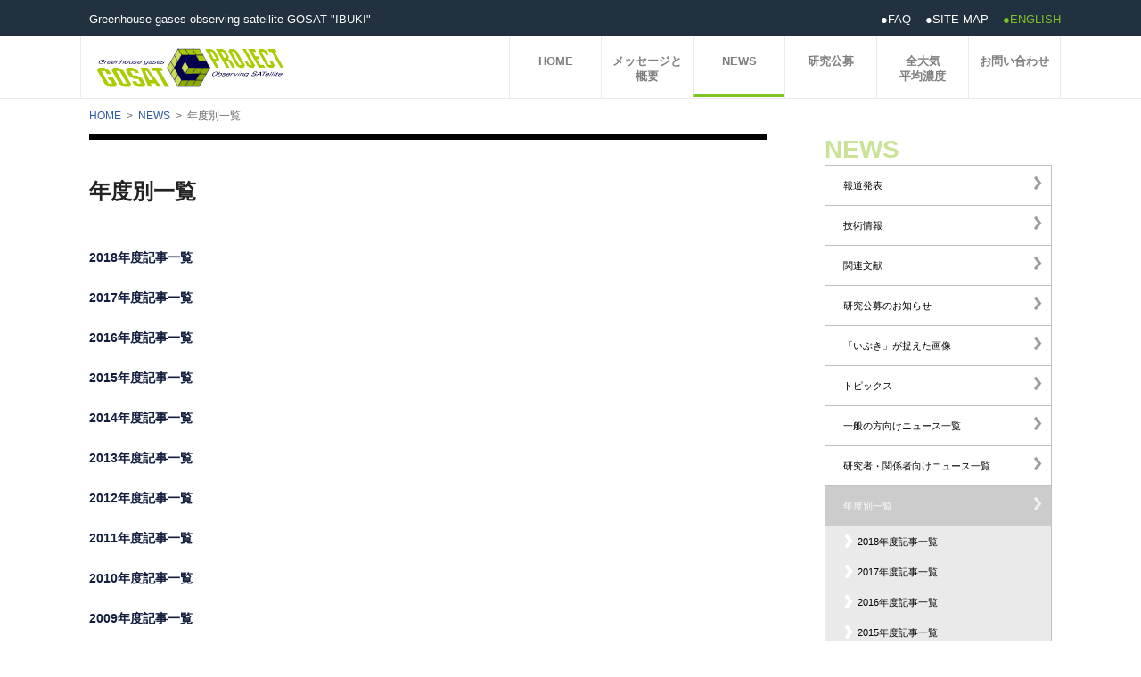

--- FILE ---
content_type: text/html
request_url: https://www.gosat.nies.go.jp/news/fiscal.html
body_size: 14963
content:
<?xml version="1.0" encoding="UTF-8"?>

<!DOCTYPE html>
<html xmlns="http://www.w3.org/1999/xhtml" xmlns:svg="http://www.w3.org/2000/svg" xml:lang="ja" lang="ja">
<head>




	<meta charset="UTF-8" />

	<title>年度別一覧｜NEWS｜gosat</title>
<meta name="Description" content="温室効果ガス観測技術衛星「いぶき」(GOSAT)は温室効果ガスである二酸化炭素・メタンなどを測定し温暖化対策に貢献する日本の人工衛星です。国立環境研究所（NIES）は宇宙航空研究開発機構（JAXA）、環境省（MOE）と共同でGOSATプロジェクトを推進しています。" />
	<meta name="Keywords" content="GOSAT,いぶき,温暖化,温室効果ガス,環境省,国立環境研究所,衛星観測センター,地球温暖化,温暖化対策,メタン,二酸化炭素,人工衛星,衛星,人為排出,インベントリ" />
	<meta name="pageID" content="r7v0t000000018ez" />

<link type="text/css" href="/common/news/css/base.css" rel="stylesheet" />
	<script src="https://www.nies.go.jp/js/jquery.min.js"></script>
	<script type="text/javascript" src="/common/news/js/jquery.cookie.js"></script>
	<link type="text/css" href="/common/news/css/jquery.lightbox-0.5.css" rel="stylesheet" />
	<link type="text/css" href="/common/news/css/cautionBlock.css" rel="stylesheet" />
	<link type="text/css" href="/common/news/css/footer.css" rel="stylesheet" />
	<link type="text/css" href="/common/news/css/general.css" rel="stylesheet" />
	<link type="text/css" href="/common/news/css/header.css" rel="stylesheet" />
	<link type="text/css" href="/common/news/css/headlineDesign.css" rel="stylesheet" />
	<link type="text/css" href="/common/news/css/linkBtnBlock.css" rel="stylesheet" />
	<link type="text/css" href="/common/news/css/module.css" rel="stylesheet" />
	<link type="text/css" href="/common/news/css/responsive.css" rel="stylesheet" />
	<link type="text/css" href="/common/news/css/sideMenu.css" rel="stylesheet" />
	<link type="text/css" href="/common/news/css/siteMap.css" rel="stylesheet" />
	<script type="text/javascript" src="/common/news/js/jquery.lightbox-0.5.js"></script>
	<script type="text/javascript" src="/common/news/js/jquery.smoothScroll.js"></script>
	<script type="text/javascript" src="/common/news/js/script.js"></script>
	<script type="text/javascript" src="/common/news/js/height_align.js"></script>
	<script type="text/javascript" src="/common/news/js/topslideshow.js"></script>
	<link type="text/css" href="/common/news/css/topslideshow.css" rel="stylesheet" />
	<script type="text/javascript" src="/common/news/js/coin-slider.js"></script>
	<link type="text/css" href="/common/news/css/jquery.fancybox.css" rel="stylesheet" />
	<script type="text/javascript" src="/common/news/js/jquery.fancybox.js"></script>
	<link type="text/css" href="/common/news/css/mediaelementplayer.css" rel="stylesheet" />
	<script type="text/javascript" src="/common/news/js/mediaelement-and-player.js"></script>
	<script type="text/javascript" src="/common/news/js/init_videoplayer.js"></script>
	<script type="text/javascript" src="/common/news/js/responsive.js"></script>
	
<meta name="viewport" content="width=device-width,initial-scale=1.0" />
<script type="text/javascript">
$(function() {
	if($('a[rel^=lightbox]').length>0){
		$('a[rel^=lightbox]').lightBox();
	}
});

</script>



<link rel="icon" type="image/jpeg" href="/jp/common/rmv6rk0000001po8-att/favicon.jpg" />


<!-- Google Tag Manager -->
<script>(function(w,d,s,l,i){w[l]=w[l]||[];w[l].push({'gtm.start':
new Date().getTime(),event:'gtm.js'});var f=d.getElementsByTagName(s)[0],
j=d.createElement(s),dl=l!='dataLayer'?'&l='+l:'';j.async=true;j.src=
'https://www.googletagmanager.com/gtm.js?id='+i+dl;f.parentNode.insertBefore(j,f);
})(window,document,'script','dataLayer','GTM-K6ZRQQS');</script>
<!-- End Google Tag Manager -->


</head>
<body>

<!-- Google Tag Manager (noscript) -->
<noscript><iframe src="https://www.googletagmanager.com/ns.html?id=GTM-K6ZRQQS"
height="0" width="0" style="display:none;visibility:hidden"></iframe></noscript>
<!-- End Google Tag Manager (noscript) -->


<div id="container">
	<div id="header">
		<div id="header_inner" class="cf">
						<div id="header_menu" class="cf"><div class="header_menu_inner">
			<p>Greenhouse gases observing satellite GOSAT "IBUKI"</p>
				
					<ul class="utility_list1">
						<li><a href="http://www.gosat.nies.go.jp/faq.html">●FAQ</a></li><li><a href="http://www.gosat.nies.go.jp/sitemap.html">●SITE MAP</a></li><li><a href="http://www.gosat.nies.go.jp/en/">●ENGLISH</a></li>
					</ul>
				<div class="gmbtn"><span>MENU</span></div>
				
			</div></div>
			
			<div id="header_gloabal">
			<div id="title_logo"><a href="http://www.gosat.nies.go.jp"><img alt="このサイトのホームページへ" src="/jp/common/rmv6rk0000001po8-img/head_logo.svg" /></a></div>
			
			
			<ul id="global_navi" class="cf">
			
				<li class="g_navi header1"><a href="http://www.gosat.nies.go.jp">HOME</a>
				
					<ul class="g_menu">
					
						<li class="first"></li>
					
					</ul>
				
				</li>
			
				<li class="g_navi header2"><a href="http://www.gosat.nies.go.jp/about_1_goal.html">メッセージと概要</a>
				
					<ul class="g_menu">
					
						<li class="first"><a href="http://www.gosat.nies.go.jp/about.html">理事長メッセージ</a></li>
					
						<li><a href="http://www.gosat.nies.go.jp/about_1_goal.html">GOSATプロジェクトが目指すもの</a></li>
					
						<li><a href="http://www.gosat.nies.go.jp/about_２_observe.html">GOSATのセンサと観測方法</a></li>
					
						<li><a href="http://www.gosat.nies.go.jp/about_3_analysis.html">GOSATデータの解析方法</a></li>
					
						<li><a href="http://www.gosat.nies.go.jp/about_4_data.html">データの定常処理と提供</a></li>
					
						<li><a href="http://www.gosat.nies.go.jp/about_5_products.html">GOSATのプロダクト</a></li>
					
						<li><a href="http://www.gosat.nies.go.jp/about_6_validation.html">GOSATプロダクトの検証</a></li>
					
						<li><a href="http://www.gosat.nies.go.jp/about_7_imformation.html">プロジェクトに関する情報発信と研究公募</a></li>
					
						<li><a href="http://www.gosat.nies.go.jp/about_8_organisation.html">体制と今後の予定</a></li>
					
					</ul>
				
				</li>
			
				<li class="g_navi header3 selected"><a href="/news/index.html">NEWS</a>
				
					<ul class="g_menu">
					
						<li class="first"><a href="/news/pressrelease/index.html">報道発表</a></li>
					
						<li><a href="/news/technology/index.html">技術情報</a></li>
					
						<li><a href="/news/reference/index.html">関連文献</a></li>
					
						<li><a href="/news/ra/index.html">研究公募のお知らせ</a></li>
					
						<li><a href="/news/ibuki_gallery/index.html">「いぶき」が捉えた画像</a></li>
					
						<li><a href="/news/topics/index.html">トピックス</a></li>
					
						<li><a href="/news/public/index.html">一般の方向けニュース一覧</a></li>
					
						<li><a href="/news/professionals/index.html">研究者・関係者向けニュース一覧</a></li>
					
						<li><a href="/news/fiscal.html">年度別一覧</a></li>
					
					</ul>
				
				</li>
			
				<li class="g_navi header4"><a href="http://www.gosat.nies.go.jp/reserch-announcement.html">研究公募</a>
				
					<ul class="g_menu">
					
						<li class="first"><a href="http://www.gosat.nies.go.jp/reserch-announcement.html">お知らせ</a></li>
					
						<li><a href="http://www.gosat.nies.go.jp/reserchannouncement_2.html">研究公募</a></li>
					
						<li><a href="http://www.gosat.nies.go.jp/reserchannouncement_3.html">研究課題</a></li>
					
						<li><a href="http://www.gosat.nies.go.jp/reserchannouncement_4.html">最終報告</a></li>
					
						<li><a href="http://www.gosat.nies.go.jp/reserchannouncement_5.html">各種申請</a></li>
					
						<li><a href="http://www.gosat.nies.go.jp/reserchannouncement_6.html">ワークショップ</a></li>
					
						<li><a href="http://www.gosat.nies.go.jp/reserchannouncement_7.html">お問い合わせ先</a></li>
					
					</ul>
				
				</li>
			
				<li class="g_navi header5"><a href="http://www.gosat.nies.go.jp/recent-global-co2.html">全大気<br />
平均濃度</a>
				
					<ul class="g_menu">
					
						<li class="first"><a href="http://www.gosat.nies.go.jp/recent-global-co2.html">月別二酸化炭素平均濃度</a></li>
					
						<li>月別メタン平均濃度</li>
					
					</ul>
				
				</li>
			
				<li class="g_navi header6"><a href="http://www.gosat.nies.go.jp/contact.html">お問い合わせ</a>
				
				</li>
			
			</ul><!--/global_navi-->
			
			</div>
		</div>
	</div>
	<div id="contents" class="cf">
	
		<div class="p100 top_navi cf">
		
			<ol class="breadcrumb">
			<li><a href="http://www.gosat.nies.go.jp/index.html">HOME</a><span>&gt;</span></li><li><a href="/news/index.html">NEWS</a><span>&gt;</span></li><li>年度別一覧</li>
			</ol>
		
		</div>
		
		<div id="contents_main">
			<div class="title_area cf">
				
				<div class="cotegorydate cf">
					
				</div>
				<div class="title_area_txt cf">
					<div class="page_title">
						<h1>年度別一覧</h1>
					</div>
					
				</div>
			</div>
			
					<div id="block0" class="p100 main_column blockNo0 ">
					
					<div class="main_column_middle no_blocktitle cf">
				
<div class="index_module blockNo0_0_0">

<ul>

						<li class="first">
						<div class="text">
								<div class="item_icon html"><a href="/news/2018.html">2018年度記事一覧</a></div>
							</div>
						</li>
						<li>
						<div class="text">
								<div class="item_icon html"><a href="/news/2017.html">2017年度記事一覧</a></div>
							</div>
						</li>
						<li>
						<div class="text">
								<div class="item_icon html"><a href="/news/2016.html">2016年度記事一覧</a></div>
							</div>
						</li>
						<li>
						<div class="text">
								<div class="item_icon html"><a href="/news/2015.html">2015年度記事一覧</a></div>
							</div>
						</li>
						<li>
						<div class="text">
								<div class="item_icon html"><a href="/news/2014.html">2014年度記事一覧</a></div>
							</div>
						</li>
						<li>
						<div class="text">
								<div class="item_icon html"><a href="/news/2013.html">2013年度記事一覧</a></div>
							</div>
						</li>
						<li>
						<div class="text">
								<div class="item_icon html"><a href="/news/2012.html">2012年度記事一覧</a></div>
							</div>
						</li>
						<li>
						<div class="text">
								<div class="item_icon html"><a href="/news/2011.html">2011年度記事一覧</a></div>
							</div>
						</li>
						<li>
						<div class="text">
								<div class="item_icon html"><a href="/news/2010.html">2010年度記事一覧</a></div>
							</div>
						</li>
						<li>
						<div class="text">
								<div class="item_icon html"><a href="/news/2009.html">2009年度記事一覧</a></div>
							</div>
						</li>


</ul>
	
</div>

					
			</div>
			
			</div>
			
		</div>
		
		<div id="contents_sub">
		
<div class="p100 sub_column subNo0">

			<div class="menu_list">
				
				<div class="menu_list_top"><h2><a href="/news/index.html">NEWS</a></h2></div>
				
				<div class="menu_list_middle">
				<ul class="selectable_ul">
				
							<li class="first"><a href="/news/pressrelease/index.html"><span>報道発表</span></a></li>
						
							<li><a href="/news/technology/index.html"><span>技術情報</span></a></li>
						
							<li><a href="/news/reference/index.html"><span>関連文献</span></a></li>
						
							<li><a href="/news/ra/index.html"><span>研究公募のお知らせ</span></a></li>
						
							<li><a href="/news/ibuki_gallery/index.html"><span>「いぶき」が捉えた画像</span></a></li>
						
							<li><a href="/news/topics/index.html"><span>トピックス</span></a></li>
						
							<li><a href="/news/public/index.html"><span>一般の方向けニュース一覧</span></a></li>
						
							<li><a href="/news/professionals/index.html"><span>研究者・関係者向けニュース一覧</span></a></li>
						
							<li class="last select"><span>年度別一覧</span>
								<ul>
									
											<li class="first2"><a href="/news/2018.html"><span>2018年度記事一覧</span></a></li>
										
											<li><a href="/news/2017.html"><span>2017年度記事一覧</span></a></li>
										
											<li><a href="/news/2016.html"><span>2016年度記事一覧</span></a></li>
										
											<li><a href="/news/2015.html"><span>2015年度記事一覧</span></a></li>
										
											<li><a href="/news/2014.html"><span>2014年度記事一覧</span></a></li>
										
											<li><a href="/news/2013.html"><span>2013年度記事一覧</span></a></li>
										
											<li><a href="/news/2012.html"><span>2012年度記事一覧</span></a></li>
										
											<li><a href="/news/2011.html"><span>2011年度記事一覧</span></a></li>
										
											<li><a href="/news/2010.html"><span>2010年度記事一覧</span></a></li>
										
											<li class="last2 "><a href="/news/2009.html"><span>2009年度記事一覧</span></a></li>
										
								</ul>
							
							</li>
						
				</ul>
				</div>
				
			</div>


</div>

<div class="p100 sub_column subNo1">

			<div class="banner">
				<ul>
					
					<li><a href="http://www.gosat.nies.go.jp/topics/index.html"><img src="/jp/common/r7v0t0000000110y-img/banner1.jpg" width="285" height="248" alt=""/></a></li>
					
				</ul>   
			</div>

</div>

		</div>
		
	</div>

	<div id="footer">

		<div class="to_top">
			<a href="#container">ページの先頭へ戻る</a>
		</div>
		<div id="footer_inner">
			
					<ul class="footer_link0">
						<li><a href="http://www.nies.go.jp/index.html"><img src="/jp/common/rmv6rk0000001po8-img/br-nies.jpg" width="200" height="40" alt="国立環境研究所" /></a></li><li><a href="http://www.jaxa.jp/"><img src="/jp/common/rmv6rk0000001po8-img/br_jaxa_j.jpg" width="200" height="40" alt="JAXA" /></a></li><li><a href="http://www.env.go.jp/index.html"><img src="/jp/common/rmv6rk0000001po8-img/br_moe.jpg" width="200" height="40" alt="環境省" /></a></li>
					</ul>
				
					<ul class="footer_link1">
						<li><a href="http://www.nies.go.jp/sitepolicy.html">サイトポリシー</a></li><li>｜</li><li><a href="http://www.nies.go.jp/kojinjoho/privacypolicy.html">プライバシーポリシー</a></li><li>｜</li><li><a href="http://www.nies.go.jp/link/index.html">関連リンク</a></li><li>｜</li><li><a href="http://www.gosat.nies.go.jp/jp/glossary">用語略語集</a></li>
					</ul>
				<div id="copyright">
<p>Copyright &copy; National Institute for Environmental Studies. All Rights Reserved.</p>
</div>
				<div class="gosatimg"><img src="/jp/common/rmv6rk0000001po8-img/top_ibuki.png" alt="人工衛星「いぶき」GOSAT" width="398" height="229" /></div>
				
			
		</div><!--footer_inner-->
	</div><!--footer-->
</div>


</body>
</html>

--- FILE ---
content_type: text/css
request_url: https://www.gosat.nies.go.jp/common/news/css/base.css
body_size: 2063
content:
/*CSSリセット*/
a, abbr, acronym, address, applet, article, aside, audio, b, big, blockquote, body, canvas, caption, center, cite, code, dd, del, details, dfn, dialog, div, dl, dt, em, embed, fieldset, figcaption, figure, font, footer, form, h1, h2, h3, h4, h5, h6, header, hgroup, hr, html, i, iframe, ins, kbd, label, legend, li, mark, menu, meter, nav, object, ol, output, p, pre, progress, q, rp, rt, ruby, s, samp, section, small, span, strike, strong, sub, summary, sup, time,  tt, u, ul, var, video, xmp {
    border: 0 none;
    font-size: 100%;
    margin: 0;
    padding: 0;
}
img{
    border:0;
}
li{
    list-style-type:none;
}

.fontS{
    font-size:85%;
}
.fontM{
    font-size:100%;
}
.fontL{
    font-size:120%;
}
/* 100%（1/1）*/
.p100{
    width:100%;
}
/* 75%（3/4）*/
.p75{
    width:75%;
    float:left;
}
/* 50%（1/2）*/
.p50{
    width:50%;
    float:left;
}
/* 40%（2/5）*/
.p40{
    width:40%;
    float:left;
}
/* 33%（1/3）*/
.p33{
    width:33.33%;
    float:left;
}
/* 25%（1/4）*/
.p25{
    width:25%;
    float:left;
}
/* 20%（1/5）*/
.p20{
    width:20%;
    float:left;
}

.disnon{
    display:none;
}
.footer_4column .f_navi{
    width: 25%;
}
*html .footer_4column .f_navi{
    width: 22.3%;
}
*:first-child+html .footer_4column .f_navi{
    width: 24.9%;
}
.footer_5column .f_navi{
    width:20%;
}
*html .footer_5column .f_navi{
    width:17.8%;
}
*:first-child+html .footer_5column .f_navi{
    width:19.9%;
}
.footer_6column .f_navi{
    width: 16.666%;
}
*html .footer_6column .f_navi{
    width:14.77%;
}
*:first-child+html .footer_6column .f_navi{
    width: 16.4%;
}
.f_menu {
    padding-right:20px;
}

sup,
sub {
    height: 0;
    line-height: 1;
    vertical-align: baseline;
    _vertical-align: bottom;
    position: relative;
     
}
sup {
    bottom: 1ex;
}
sub {
    top: .5ex;
}

@media print{
    body {
    _zoom: 67% !important; /*winie only */
    }
}
/* clearFix */
#global_navi,
.main_column_middle .article_module,
.main_column_middle>.index_module,
.block_title2,
.clearBoth{
    clear:both;
}

.cf:before,
.cf:after{
    content: " ";
    display: table;
}
.cf:after{
    clear:both;
}
.cf{
    zoom:1;
}


--- FILE ---
content_type: text/css
request_url: https://www.gosat.nies.go.jp/common/news/css/cautionBlock.css
body_size: 1179
content:
/*******▼注記********/

.cautionBlock{
overflow: hidden;
padding-top: 6px;
}
.cautionBlock p{margin-top: 5px;}
.cautionBlock span{display:block;float:left;}
.cautionBlock1{padding-left:1.2em; text-indent:-1.2em;}
.cautionBlock2{padding-left:1.8em; text-indent:-1.8em;}
.cautionBlock3{padding-left:3em; text-indent:-3em;}
.cautionBlock4{padding-left:4em; text-indent:-4em;}
.cautionBlock5{padding-left:5.5em; text-indent:-5.5em;}
.cautionBlock1 span{width:1.2em;}
.cautionBlock2 span{width:1.8em;}
.cautionBlock3 span{width:3em;}
.cautionBlock4 span{width:4em;}
.cautionBlock5 span{width:5.5em;}
.cautionBlockSizeS{font-size:92%;}
/* ie7 */
.ie7 table .cautionBlock{
    display:block;
    zoom:1;
    overflow:hidden;
}
.ie7 table .cautionBlock1 span{
    width:2.4em;
    margin-left:-1.2em;
    text-indent:0em;
    zoom:1;
    overflow:hidden;
}
.ie7 table .cautionBlock2 span{
    width:3.6em;
    margin-left:-1.8em;
    text-indent:0em;
    zoom:1;
    overflow:hidden;
}
.ie7 table .cautionBlock3 span{
    width:6em;
    margin-left:-3em;
    text-indent:0em;
    zoom:1;
    overflow:hidden;
}
.ie7 table .cautionBlock4 span{
    width:8em;
    margin-left:-4em;
    text-indent:0em;
    zoom:1;
    overflow:hidden;
}
.ie7 table .cautionBlock5 span{
    width:11em;
    margin-left:-5.5em;
    text-indent:0em;
    zoom:1;
    overflow:hidden;
}

/*******▲注記********/


--- FILE ---
content_type: text/css
request_url: https://www.gosat.nies.go.jp/common/news/css/footer.css
body_size: 1899
content:
#footer {
    background-color: #eef4ff;
    padding: 0 0 20px 0;
    position: absolute;
    bottom:0;
    width: 100%;
}
#footer a {
    color: #666666;
}
#footer a:hover {
    color: #80c426;
    text-decoration: underline;
}
#footer_inner{
    width: 1020px;
    min-width: 1020px;
    margin: 0 auto;
    position: relative;
}


/**▼フッター;サイトマップ**/
li.f_navi {
    display: block;
    float: left;
    padding: 10px 0px;
    line-height: 1.5;
}
.f_navi > a {
    font-weight: bold;
    font-size: 110%;
}
.f_menu {
    margin: 10px 0 0 0;
    padding: 0;
    line-height: 1.3;
}
.f_menu li{
    padding-bottom:8px;
}
.f_menu li a{
    font-size:100%;
    color:#80c426;
}

.footer_link0 {
    margin: 0;
    padding: 15px 0 0 0;
    overflow:hidden;
    display: block;
    text-align: center;
    margin-left:150px;
}
.footer_link0 li{
    display: inline-block;
    padding:0 15px;
}
.footer_link1 {
    margin: 0;
    padding: 15px 0 0 0;
    overflow:hidden;
    display: block;
    text-align: center;
}
.footer_link1 li{
    display: inline-block;
    padding:0 20px;
}
.footer_link1 li a{
    font-size:110%;
}
.footer_link1 li a:before {
    display: inline;
}
#copyright {
    color: #333333;
    margin-top: 5px;
}
#copyright p {
    text-align:center;
    font-size:120%;
}
.copy strong{
    font-size:14px;
}
.gosatimg{
    position:absolute;
    top:-117px;
    left:-100px;
}
.gosatimg img{
    width:279px;
    height:auto;
}


/****▼ページの先頭へボタン****/
#footer .to_top{
    text-align:right;
    position:relative;
    margin:0 auto;
    width: 1020px;
    
}
#footer .to_top a{
    display: block;
    top: -17px;
    right: 0;
    position: absolute;
    width: 169px;
    height: 17px;
    display: block;
    text-align: center;
    background: url(/common/news/css/ao120l0000000czd-img/fttr_to_top.gif) no-repeat center top;
    text-decoration:none;
    padding: 3px 0 0 0;
    font-size:11px;
    color: #fff;
    font-weight: normal;
}
/****▲ページの先頭へ****/


--- FILE ---
content_type: text/css
request_url: https://www.gosat.nies.go.jp/common/news/css/general.css
body_size: 7624
content:
/****▼全般****/
body {
	color: #333;
	font-size: 75%;
	font-family:'メイリオ',Meiryo,'ヒラギノ角ゴ Pro W3','Hiragino Kaku Gothic Pro','ＭＳ Ｐゴシック',sans-serif;
	font-feature-settings: "liga";
	text-rendering: optimizelegibility;
	word-wrap: break-word;
	text-align:left;
	background-repeat: repeat-x;
	background-position: left top;
	line-height: 1.3;
}
.container{
	 text-align:left;
}
table{
	border:1px solid #b5b5b5;
	border-collapse:collapse;
}
p {
	padding: 0px;
	text-align: left;
	border: none;
	line-height: 1.6em;
}
img {
	position: relative;
}
h1 {
	font-size: 150%;
	font-weight: normal;
}
a {
	display:inline;
	text-decoration: none;
	color: #3059a8;
}
a:visited{
	color:#546a9c;
}
a:hover {
	color: #6F91E2;
}
a:hover img{
	filter: alpha(opacity=70);
	-moz-opacity:0.7;
	opacity:0.7;
}
/****▲全般****/


/****▼メインコンテンツ部****/
/****▼レイアウト****/
#container {
	width: 100%;
	min-height: 100%;
	position: relative;
	height: auto!important;
}
#contents{
	width: 1080px;
	min-width: 1080px;
	padding: 111px 10px 60px 10px;
	background: #fff;;
	margin: 0 auto;
}
.top_navi{
	background-repeat: repeat-x;
	background-position: left top;
}
.breadcrumb{
	background-repeat: no-repeat;
	background-position: left bottom;
}

#contents_sub {
	width: 255px;
	float: left;
}
#contents_main {
	width: 760px;
	margin-right:65px;
	float: left;
}
#contents_main.p100 {
	width: 100%;
	float: none;
}

.main_column {
	margin: 0;
	padding: 0;
	text-align:left;
	width: auto;
}
.p100 .title_area,
.p100 .main_column {
	margin-right: 6px;
}
.block_title {
	padding: 0;
	margin: 0;
}
.block_title2{
	padding: 0 15px 0 0;
	margin: 0;
}
.main_column_middle {
	padding: 0;
	overflow: hidden;
}
.index_module,.article_module{
	padding:0 0 0 0;
}
.article_module>div,.index_module>div,.index_module>ul{
	 /*padding-left: 13px;*/
}
.article_module ul{
	margin: 8px 0 0 0;
}
.article_module ul li{
	padding-top: 8px;
}
#contents_sub .index_module,
#contents_sub .article_module{
	padding-right: 0;
}
#contents_sub .sub_module .index_module,
#contents_sub .sub_module .article_module{
	padding: 0 0 8px 0px;
}
.list_description table {
	margin-top: 5px;
}
/****▼見出し上の余白****/
.main_column h2,
.sub_columun h2{
	margin-top: 48px;
}
.main_column h3,
.sub_columun  h3,
.main_column h4,
.sub_columun  h4,
.main_column h5,
.sub_columun  h5,
.main_column h6,
.sub_columun  h6{
	margin-top: 22px;
}
.blockNo0 .block_title h2,
.blockNo0 .block_title h3,
.blockNo0 .block_title h4,
.blockNo0 .block_title h5,
.blockNo0 .block_title h6{
	margin-top: 10px;
}
.content_wrap .block_title:first-child h2,
.content_wrap .block_title:first-child h3,
.content_wrap .block_title:first-child h4,
.content_wrap .block_title:first-child h5,
.content_wrap .block_title:first-child h6 {
	margin-top: 10px;
}
#block0 .no_blocktitle .p50 .blockNo0_0_0 h2,
#block0 .no_blocktitle .p50 .blockNo0_0_0 h3,
#block0 .no_blocktitle .p50 .blockNo0_0_0 h4,
#block0 .no_blocktitle .p50 .blockNo0_0_0 h5,
#block0 .no_blocktitle .p50 .blockNo0_0_0 h6,
#block0 .no_blocktitle .p50 .blockNo0_1_0 h2,
#block0 .no_blocktitle .p50 .blockNo0_1_0 h3,
#block0 .no_blocktitle .p50 .blockNo0_1_0 h4,
#block0 .no_blocktitle .p50 .blockNo0_1_0 h5,
#block0 .no_blocktitle .p50 .blockNo0_1_0 h6,
#block0 .no_blocktitle .p33 .blockNo0_0_0 h2,
#block0 .no_blocktitle .p33 .blockNo0_0_0 h3,
#block0 .no_blocktitle .p33 .blockNo0_0_0 h4,
#block0 .no_blocktitle .p33 .blockNo0_0_0 h5,
#block0 .no_blocktitle .p33 .blockNo0_0_0 h6,
#block0 .no_blocktitle .p33 .blockNo0_1_0 h2,
#block0 .no_blocktitle .p33 .blockNo0_1_0 h3,
#block0 .no_blocktitle .p33 .blockNo0_1_0 h4,
#block0 .no_blocktitle .p33 .blockNo0_1_0 h5,
#block0 .no_blocktitle .p33 .blockNo0_1_0 h6,
#block0 .no_blocktitle .p33 .blockNo0_2_0 h2,
#block0 .no_blocktitle .p33 .blockNo0_2_0 h3,
#block0 .no_blocktitle .p33 .blockNo0_2_0 h4,
#block0 .no_blocktitle .p33 .blockNo0_2_0 h5,
#block0 .no_blocktitle .p33 .blockNo0_2_0 h6,
.subNo1 h2:first-child{
	margin-top: 0px;
}
#block0 .no_blocktitle{
	margin-top: 10px;
}
.index_module>ul,
.article_module>div>p,
.wysiwyg,
.article_image{
	margin-top: 23px;
}
.article_module>div>ul, .article_module>div>ol{
	margin-top: 3px;
}
.main_column .to_top{
	margin-top: 11px;
}
/****▲見出し上の余白****/
/****▲レイアウト****/

/****▼パンくず****/
.breadcrumb {
	padding: 12px 0 12px 0;
	overflow: hidden;
	color: #666666;
}
.breadcrumb li {
	display:inline;
}
.breadcrumb span {
	margin: 0 0.5em;
}
/****▲パンくず****/

/****▼ページ印刷ボタン****/
.print{
	float:right;
	width:150px;
}
.print a{
	cursor:pointer;
}
/****▲ページ印刷ボタン****/

/****▼メインビジュアル****/
.main_image img{
	margin: 0 6px;
}
.main_image .caption{
	text-align:right;
	color:#7c7c7c;
	font-size:80%;
	margin: 0 8px 5px;
}
/****▲メインビジュアル****/

/****▼ページの先頭へ戻る****/
.to_top{
	text-align:right;
}
.to_top a{
	background-repeat:no-repeat;
	background-position:left 4px;
	padding:0 25px 0 13px;
}
/****▲ページの先頭へ戻る****/

/****▼タイトルエリア****/
.title_area{
	padding: 0;
	/*min-height:93px;*/
	/*position:relative;*/
}
.title_area_txt {
	margin-top:20px;
}
.page_title{
	margin: 0;
	min-height: 66px;
	/*border-bottom: 7px solid #232323;*/
}
.page_title h1{
	font-size:200%;
	color: #232323;
	padding: 19px 0 5px 0;
	font-weight: bold;
}
.cotegorydate {
	border-top: 7px solid #000000;
	padding-top:3px;
}
.title_area .date{
	padding:5px 18px 0 0;
	font-weight:bold;
	color:#000000;
	font-size:14px;
	float:left;
}
.categoryIcon {
	float:right;
	padding-top: 10px;
}
.categoryIcon span {
	background-color: #000000;
	color: #FFFFFF;
	margin: 0 1px 0 0;
	padding: 3px 7px;
}
.sub_title{
	padding:0 0 8px 0;
	font-weight:bold;
}
.lead{
	padding: 8px 14px 8px 0;
}
.lead p{
	font-weight:bold;
	font-size:120%;
	line-height:1.2em;
}
/****▼タイトルエリア;アンカー****/
.anchor_list{
	background-repeat:repeat-x;
	background-position:left bottom;
	padding: 7px 14px 0 0;
}
.anchor_a{
	background-repeat:repeat-x;
	background-position:left top;
	padding:4px 14px 4px 0;
}
.anchor_a li{
	display:inline-block;
	padding:0 4px 0 0;
	color:#d9d9d9;
}
.ie7 .anchor_a li{
	display: inline;
}
.anchor_b{
	padding:2px 0;
	margin:0 0 0 14px;
}
.anchor_b li{
	padding:6px 14px 6px 0;
	color:#d9d9d9;
	background-repeat:repeat-x;
	background-position:left top;
}
.anchor_list ul li a{
	padding:0 10px 0 12px;
	background: url("/common/news/css/ao120l0000000czd-img/anchor_sankaku.png") no-repeat left 4px;
	font-size: 12px;
	margin-bottom: 2px;
	display: inline-block;
}
.anchor_list ul.anchor_a li a{
	border-right: 1px solid #ccc;
}
/****▲タイトルエリア;アンカー****/
/****▲タイトルエリア****/

/****▼レイアウトブロック タブ切替****/
.tab_block{
	
}
.tab{
	overflow:hidden;
	position:relative;
	top:10px;
	margin: 0 8px 1px 31px;
	position:relative;
	top:5px;
	padding:0 0 7px 0;
}
.tab li {
	float: left;
	height:19px;
	list-style: none outside none;
	border-top:1px solid #CCCCCC;
	border-right:1px solid #CCCCCC;
	border-left:1px solid #CCCCCC;
	padding: 10px 8px;
	margin:0 3px 0 0;
	min-width:48px;
	cursor: pointer;
	color:#666666;
	font-size:12px;
	cursor:pointer;
}
.tab li.select{
	background:none;
	border-bottom:0;
	background-color:#efefef;
}
.tab li a{
	text-decoration:none;
}
/****▲レイアウトブロック タブ切替****/


--- FILE ---
content_type: text/css
request_url: https://www.gosat.nies.go.jp/common/news/css/header.css
body_size: 6410
content:
#header {
    height: 110px;
    border-bottom:1px solid #ebebeb;
    width: 100%;
    position: fixed;
    top: 0px;
    z-index: 9999999;
    background-color: rgba(255, 255, 255, 0.9);
    /*background-color: #FFFFFF;*/
}
#header_inner {
}
#header h1{
    font-size: 100%;
}

#header_menu {
    width: 100%;
    min-height: 40px;
    background-color:#22313f;
    color:#FFFFFF;
}
#header_menu .header_menu_inner {
    width: 1100px;
    min-width: 1100px;
    margin: 0 auto;
}
#header_menu .header_menu_inner p {
    display:inline-block;
    padding: 12px 0 8px 10px;
    font-size:105%;
}

#header_gloabal {
    width: 1100px;
    min-width: 1100px;
    margin: 0 auto;
    height: 70px;
}
#title_logo {
    float: left;
    padding:8px 15px 0 15px;
    width: 215px;
    margin: 0;
    border-left:1px solid #ebebeb;
    border-right:1px solid #ebebeb;
    position:absolute;
    /*display:inline;*/
}
#title_logo a {
   /* border-left:1px solid #ebebeb;
    border-right:1px solid #ebebeb;
    display:inline;*/
}

/****▼ユーティリティリンクリスト****/
    .utility_list1{
        padding: 12px 0 8px 0;
        text-align: right;
        float: right;
        font-size: 105%;
        margin: 2px 0 0 5px;
    }
    #utility_list+#utility_list{
        width: 100px;
    }
    .utility_list1 li{
        margin: 0 0 0 8px;
        display: inline;
    }

    .utility_list1 li a{
        padding: 0 0 0 8px;
        background-repeat: no-repeat;
        background-position: left 0.5em;
        color: #FFFFFF;
    }
    .utility_list1 li:last-child a {
        color: #80c426;
    }
    #utility_list+#utility_list li{
        margin: 0 0 0 0;
    }
    #utility_list+#utility_list li a{
        background-image: none;
        padding: 0 0 0 0;
    }
    #utility_list+#utility_list li:before{
        content: "｜";
    }
    /****▲ユーティリティリンクリスト****/

    /****▼フォントサイズ****/
    #font_size{
        padding: 9px 0 ;
        float: left;
        width: 180px;
        height: 8px;
        margin-top:4px;
    }
    #font_size div{
        display: inline;
        font-weight: normal;
        vertical-align: top;
        float: left;
        margin: 2px 8px 0 0;
        font-size: 90%;
    }
    #font_size ul{
        float: left;
        overflow: hidden;
    }
    #font_size ul li{
        display: inline-block;
        cursor: pointer;
        font-size: 10px;
        padding: 1px;
        text-align: center;
        background-color: #fff;
        border: 1px solid #eee;
        border-radius: 2px;
        width: 30px;
        float: left;
        zoom: 1;
    }
    #font_size a,#utility_list li a{
        text-decoration: none;
        color: #000;
    }
    #font_size a, #utility_list li a:hover{
        color: #888;
    }
    #font_size ul li#fontS:hover,
    #font_size ul li#fontM:hover,
    #font_size ul li#fontL:hover,
    #font_size ul li.active{
        background-color: #4949D4;
        color: #fff;
        border: 1px solid #eee;
        border-radius: 2px;
    }
    /****▲フォントサイズ****/

    /****▼検索****/
    .search {
        float: right;
        margin: 8px 0px 0 0;
    }
    .search ul li{
        display: inline;
        vertical-align: bottom;
    }
    .q{
        border: 0;
        width: 162px;
        height: 20px;
        padding: 2px 0 0 0;
        background-repeat: no-repeat;
        background-position: left bottom;
    }
    .q:focus{
        border: none;
        outline: none;
    }
    .submit{
        width:50px;
        height:22px;
        cursor: pointer;
        background-repeat: no-repeat;
        background-position: left bottom;
        border:0;
        padding: 5px;
    }
    .search table,#cse table{
        border:none;
    }
    /****▲検索****/

.gmbtn {
    display: none;
}

    /****▼グローバルメニュー****/
    #global_navi {
        padding: 0;
        text-align: left;
        font-size: 0;
        display: block;
        zoom: 1;
	float:right;
        height: 70px;
    }
    #global_navi li.g_navi {
        display: block;
        width: 102px;
        height: 70px;
        font-size: 12px;
        margin:0;
        padding: 0;
	float:left;
	text-align:center;
	border-left:1px solid #ebebeb;
        background-repeat: no-repeat;
        background-position: left top;
    }
    #global_navi li.g_navi:last-child {
	border-right:1px solid #ebebeb;
    }
    #global_navi li.g_navi {
        display: block;
        width: 102px;
        height: 70px;
        font-size: 12px;
        margin:0;
        padding: 0;
	float:left;
	text-align:center;
	border-left:1px solid #ebebeb;
    }
    .ie7 #global_navi li.g_navi {
        display: inline;
        zoom:1;
    }
    #global_navi li.g_navi:hover{
        background-repeat: no-repeat;
        background-position: left top;
    }
    #global_navi li a{
        display:block;
        padding: 20px 10px 2px 10px;
        text-decoration: none;
        font-size: 110%;
	font-weight:bold;
        color:#7f7f7f;
    }
    #global_navi li.selected{
        height: 65px;
	border-bottom:4px solid #80c426;
    }
    #global_navi li:hover{
        height: 65px;
	border-bottom:4px solid #80c426;
    }
    #global_navi li.selected a{
    }
    #global_navi li a:hover{
    }
    #global_navi li a:hover img{
        filter: alpha(opacity=60);-moz-opacity:0.60;opacity:0.60;
    }
    #global_navi li.select a:hover img{
        filter: alpha(opacity=100);-moz-opacity:1;opacity:1;
    }
    .g_menu{
        display: none;
        position: absolute;
        top: 110px;
        z-index: 1000;
        padding: 0 0 0 0;
	background-color: #80c426;
	width: 186px;
}
.g_menu li{
    padding:10px 15px;
    float:none !important;
    background-repeat: repeat-x;
    background-position: left top;
    background-color:#80c426;
}
.g_menu li.first{
    background-image:none;
}
#global_navi .g_menu li:selected{
	height: auto;
	border-bottom:none;
}
#global_navi .g_menu li:hover{
	background-color:#427300;
	height: auto;
	border-bottom:none;
}
#global_navi li .g_menu li a{
    display:block;
    padding:0;
    text-decoration:none;
    font-size:85% !important;
    color: #FFFFFF !important;
}
#global_navi li.g_navi ul.g_menu li a,
#global_navi li.g_navi.selected ul.g_menu li a{
    background-image:none;
}



--- FILE ---
content_type: text/css
request_url: https://www.gosat.nies.go.jp/common/news/css/headlineDesign.css
body_size: 1462
content:
h2{
    padding: 0;
    margin: 0;
    color: #000;
    font-weight: bold;
    font-size: 150%;
    overflow:hidden;
     border-bottom: 7px solid #000000;
}
h2 span {
}

h3 span,
h4 span,
h5 span,
h6 span{
    display: inline;
    overflow:hidden;
    width:auto;
    position:relative;
    zoom: 1;
}

h3{
    padding: 0px 0px 2px 0px;
    margin: 0;
    font-size: 130%;
    color: #000000;
    border-bottom: 2px solid #000000;
    overflow:hidden;
    position:relative;
    word-break: break-all;
    display:block;
}
h4,
h5,
h6{
    padding: 0px 0px 2px 0px;
    margin: 0;
    font-size: 100%;
    color: #999999;
    overflow:hidden;
    position:relative;
    word-break: break-all;
    display:block;
}
.module_title h2{
    margin-left: -13px;
}
.block_title h3,
.block_title h4,
.block_title h5,
.block_title h6,
.block_title2 h3,
.block_title2 h4,
.block_title2 h5,
.block_title2 h6{
    /*margin-left: 13px;*/
}

/*******▼見出しリンク********/
h2 span>a{
	color:#3a3a3a;
}
h2 span>a:hover{
	color:#1b3b84;
}
h2 span+a,
h3 span+a,
h4 span+a,
h5 span+a,
h6 span+a{
    text-decoration: none;
    overflow:hidden;
    float:right;
}
h2 a:after,
h3 a:after,
h4 a:after,
h5 a:after,
h6 a:after{
    content: " ";
    display: table;
    clear: both;
}
.hLink,
a .hLink {
    font-weight: normal;
    font-size: 80%;
    background: url($arrow_typeB$) no-repeat left 0.5em;
    padding: 5px 0 0 18px;
    color: #999;
    white-space: nowrap;
    line-height: 1.3em;
}
h2 .hLink {
    border-left: none;
}
.ie7 h2,
.ie7 h3,
.ie7 h4,
.ie7 h5,
.ie7 h6 {
    zoom: 1;
}

/*******▲見出しリンク********/



--- FILE ---
content_type: text/css
request_url: https://www.gosat.nies.go.jp/common/news/css/linkBtnBlock.css
body_size: 2082
content:
/***リンクボタンレイアウト***/
.linkBtnBlock {
    text-align:right;
}
.linkBtnBlock div {
    /*display: table;*/
    display: inline;
    /*vertical-align: top;*/ /*2016_0818削除*/
}
.linkBtnBlockFloat .linkBtnT,
.linkBtnBlockFloat .linkBtnI {
    display: inline-block;
}
/***リンクボタンレイアウト***/

/**▼テキストボタン**/
.linkBtnT {
    background: linear-gradient(0, #fff, #ddd);
    filter: progid:DXImageTransform.Microsoft.Gradient(StartColorStr=#ffffffff, EndColorStr=#ffdddddd);
    -ms-filter: "progid:DXImageTransform.Microsoft.Gradient(StartColorStr=#ffffffff, EndColorStr=#ffdddddd)";
    background: -moz-linear-gradient(center bottom, #fff, #ddd);
    background: -webkit-gradient(linear, center bottom, center top, from(#fff), to(#ddd));
    border: 1px solid #c1c1c1;
    border-radius: 3px;
    margin: 10px 10px 0 0;
}
.linkBtnT a{
    display: inline-block;
    padding: 0px 10px 0px 24px;
    margin: 10px 0px;
    background: url(/common/news/css/ao120l0000000czd-img/selectable_marker2.gif) no-repeat 5px 0.0em;
    /*white-space: nowrap;*/
    /*font-weight: bold;*/
}
.linkBtnI {
    margin: 10px 10px 0 0;
}

/* hoverアクション半透明 */
.linkBtnI a:hover{
    filter: alpha(opacity=70);
    -moz-opacity:0.70;
    opacity:0.70;
}

/* hoverアクション色替え */
.linkBtnT:hover{
    border: 1px solid #80c426;
    background: linear-gradient(0, #fff, #cbe396);
    filter: progid:DXImageTransform.Microsoft.Gradient(StartColorStr=#ffffffff, EndColorStr=#cbe396);
    -ms-filter: "progid:DXImageTransform.Microsoft.Gradient(StartColorStr=#ffffffff, EndColorStr=#cbe396)";
    background: -moz-linear-gradient(center bottom, #fff, #cbe396);
    background: -webkit-gradient(linear, center bottom, center top, from(#fff), to(#cbe396));
}

.linkBtnT a,.linkBtnT a:visited{
    color:#262626;
    text-decoration:none;
}

.ie7 .linkBtnT {
    display: inline;
    zoom: 1;
}

/**▲テキストボタン**/

/**▼画像ボタン**/
.linkBtnI{
    padding: 0 5px 0px 0;
}
/**▲画像ボタン**/

/*clearfix
.linkBtnBlockFloat:before,
.linkBtnBlockFloat:after {
    content: " ";
    display: table;
}
.linkBtnBlockFloat:after {
    clear:both;
}
.linkBtnBlockFloat {
    zoom:1;
}
*/


--- FILE ---
content_type: text/css
request_url: https://www.gosat.nies.go.jp/common/news/css/module.css
body_size: 14842
content:
/****▼モジュール全般****/
.module_title{
    padding:0;
}
.article_module p{
    line-height: 1.6em;
}
.list_description,
.description{
    line-height: 1.4em;
}
/****▲モジュール全般****/

/****▼モジュール横幅指定****/
.p50 .index_module,.p50 .article_module {
    padding:0 10px;
}
.p50:nth-child(odd) .index_module,.p50:nth-child(odd) .article_module {
    padding-left:0;
}
.p50:nth-child(even) .index_module,.p50:nth-child(even) .article_module {
    padding-right:0;
}
.p33 .index_module,.p33 .article_module {
    padding:0 10px;
}
.p33:nth-child(3n+1) .index_module,.p33:nth-child(3n+1) .article_module {
    padding-left:0;
}
.p33:nth-child(3n) .index_module,.p33:nth-child(3n) .article_module {
    padding-right:0;
}

/****▲モジュール横幅指定****/

/****▼インデックスモジュール ****/
.index_module .text{
    line-height:1.2em;
}
.index_module ul{
    position:relative;
}
.index_module ul li{
    background-repeat:repeat-x;
    background-position:left bottom;
    padding: 0px 0px 10px;
    margin-bottom: 10px;
}

/****▼インデックスモジュール;マーカー****/
div.item_icon{
    padding: 0 0 4px 0;
}
div.item_icon a{
    padding:1px 15px 1px 0 !important;
    display:inline !important;
    line-height:1.5em;
    color:#121d3d;
    font-size:120%;
    font-weight:bold;
}
div.item_icon a:hover{
    color:#888;
}
.ie7 div.item_icon a{
    display:inline-block !important;
}
/****▲インデックスモジュール;マーカー****/

/****▼インデックスモジュール;サムネイル画像関連****/
.image_text{
    overflow:hidden;
    clear:both;
}
.image_text .image{
    float:left;
}
.image_text .image a{
    background-image:none;
    padding-left:0;
}
.image_text .text{
    overflow: hidden;
}
.image_text .image,.index_module .image{
    width: 74px;
    height: 74px;
    overflow: hidden;
    margin-right: 10px;
}
.image_text .image a img,.index_module .image a img{
    height: 74px;
    left: 50%;
    position: relative;
    transform: translate(-50%, 0%);
    width: auto;
}
/****▲インデックスモジュール;サムネイル画像関連****/

/****▼インデックスモジュール;サブタイトル****/
.index_subtitle{
    font-size: 90%;
    padding:0 0 4px 18px;
}
/****▲インデックスモジュール;サブタイトル****/

/****▼インデックスモジュール;アイコン****/
span.icon {
    margin: 0 2px;
    vertical-align:-3px;
}
span.icon img {
    margin-bottom: 6px;
}
/****▲インデックスモジュール;アイコン****/

/****▼インデックスモジュール;日付****/
.index_module .date{
    font-size: 95%;
    color: #333333;
    white-space: nowrap;
    vertical-align: 0.3em;
    display: inline-block;
    margin-bottom: 3px;
    font-weight: bold;
}
.ie7 .index_module .date{
    display: inline;
    zoom: 1;
}
/****▲インデックスモジュール;日付****/

/****▼インデックスモジュール;イベント情報****/
.index_module .event{
    padding:0 0 4px 18px;
    font-size:85%;
    color:#444444;
}
/****▲インデックスモジュール;イベント情報****/

/****▼インデックスモジュール;ディスクリプション****/
.index_module .description{
    padding:0 0 0 18px;
    color: #818181;
}
/****▲インデックスモジュール;ディスクリプション****/

/****▼インデックスモジュール;追加リンク****/
.index_module .add_link{
    padding: 8px 0 0 18px;
}
.add_link div{
    background: url(/common/news/css/ao120l0000000czd-img/selectable_marker2.gif) no-repeat left -0.2em;
    padding-bottom: 6px;
    padding-left: 16px;
}
.add_link a {
    padding-left: 0px!important;
}
/****▲インデックスモジュール;追加リンク****/

/****▼インデックスモジュール;一覧へ****/
span.list{
    display:block;
    text-align:right;
}
span.list a{
    padding:0 0 0 30px;
    background-repeat: no-repeat !important;
    background-position: left center !important;
    font-size:100%;
}
.close span.list{
    display:inline;
    padding-left:15px;
}
/****▲インデックスモジュール;一覧へ****/

/****▼インデックスモジュール;全てを見る／閉じる****/
.open,.close{
    text-align:right;
    margin:0 0 14px 0;
    padding:7px 0 4px 0;
    border-bottom:1px solid #eee;
    border-left: 26px solid #fff;
}
.sub_column .open,.sub_column .close{
    margin-left:14px;
}
.toppage .open,.toppage .close{
    margin:0 14px 0 0;
    background-position:left top;
}
.close{
    display:none;
}
.open a{
    padding:0 0 0 15px;
    background-repeat:no-repeat;
    background-position:left 0.4em;
}
.close a{
    padding:0 0 0 15px;
    background-repeat:no-repeat;
    background-position:left 0.6em;
}
/****▲インデックスモジュール;全てを見る／閉じる****/


/****▼インデックスモジュール;floatのための横幅指定****/
/*.index_module .image_text .text{
    width:647px;
}
#contents_sub .index_module .image_text .text{
    width: 156px;
}
.p50 .image_text .text{
    width:280px;
}
.p33 .image_text .text{
    width:158px;
}*/
/****▲インデックスモジュール;floatのための横幅指定****/

/****▼インデックスモジュール;タイル表示****/
.index_module ul.tile1,
.index_module ul.tile2,
.index_module ul.tile3{
    margin-right: -15px;
    padding: 2px 0 0 0;
    *padding-left: 0;
}
.index_module ul.tile1 li{
    padding: 0 0 10px 0;
    background-image: none;
}
.index_module ul.tile2 li,
.index_module ul.tile3 li{
    padding: 0 0 5px 0;
    background-image: none;
    float: left;
}
.tile1 li>div,
.tile2 li>div,
.tile3 li>div{
    
}
.ie7 .tile1 li>div,
.ie7 .tile2 li>div,
.ie7 .tile3 li>div,
.ie8 .tile1 li>div,
.ie8 .tile2 li>div,
.ie8 .tile3 li>div{
    border: 1px solid #ddd;
}
.index_module ul.tile2 li{
    width: 370px;
    margin-right:20px;
    border-top:1px dotted #bfbfbf;
    padding: 10px 0 10px 0;
    margin-bottom:  0;
}
.index_module ul.tile2 li:last-child,.index_module ul.tile2 li:nth-last-child(2){
    border-bottom:1px dotted #bfbfbf;
}
.index_module ul.tile2 li:nth-child(2n) {
    margin-right:0;
}
.index_module ul.tile2:after{
    clear: both;
}
.tile2 .image_text .image{
    width: 74px;
    height: 74px;
    overflow: hidden;
}
.tile2 .image_text .image a img{
    height: 74px;
    width: auto;
    position: relative;
    left: 50%;
    -webkit-transform:translate(-50%,0%);
    -ms-transform: translate(-50%,0%);
    transform: translate(-50%,0%);
}
.tile2 .image_text .text div.item_icon a {
   color: #000000;
   font-size:120%;
   line-height: 1.2em;
}
.index_module ul.tile3 li{
    width: 235px;
    margin-right:27px;
}
.index_module ul.tile3 li:nth-child(3n){
    margin-right:0;
}
.tile3 .image_text {
    transition: all 0.8s ease 0s;
    -webkit-border-radius: 0 0 5px 5px / 0 0 5px 5px;
    -moz-border-radius: 0 0 5px 5px / 0 0 5px 5px;
    border-radius: 0 0 5px 5px / 0 0 5px 5px;
}
.tile3 .image_text:hover {
    background-color:#222222;
}
.tile3 .image_text .image{
    display:block;
    background-color:#000000;
    width: 235px;
    height: 200px;
    overflow: hidden;
}
.tile3 .image_text .image img{
    position: relative;
    top: 50%;
    left: 50%;
    width: auto;
    height: 200px;
    transition: all 0.8s ease 0s;
    -webkit-transform:translate(-50%,-50%);
    -ms-transform: translate(-50%,-50%);
    transform: translate(-50%,-50%);
}
.tile3 .image_text .text{
    display:block;
    width: 100%;
}
.tile3 .image_text:hover  .image img{
    opacity:0.7;
}
.tile3 .image_text:hover .text{
}
.tile3 .image_text .text span.date {
    padding:10px 10px 0 10px;
}
.tile3 .image_text .text .item_icon {
    padding:0 10px 10px 10px;
}
.tile3 .image_text:hover .text span.date,.tile3 .image_text:hover .text .item_icon a {
   color:#FFFFFF;
}

.index_module ul.tile3:after{
    clear: both;
}
.index_module ul.tile1, .index_module ul.tile2, .index_module ul.tile3 {
    overflow: hidden;
    position:relative;
}
/****▲インデックスモジュール;タイル表示****/
/****▲インデックスモジュール ****/

/****▼記事モジュール****/
.article_text{
    padding:0;
    font-size:110%;
}

/****▼画像パネル****/
.article_image{
    margin-bottom: 8px;
}
.article_image_float{
    overflow: hidden;
    padding: 0;
}
.article_image_float .article_image{
    float:left;
    padding:0 8px 0 0;
}
.article_image_left{
    float:left;
    margin-bottom: 8px;
    margin-right: 12px;
}
.article_image_right{
    float:right;
    margin-bottom: 8px;
    margin-left: 8px;
}
.article_image_center{
    text-align:center;
    padding: 0;
}
.sub_module .article_image_center{
    margin:0;
}
.article_image_center .article_image{
    text-align:left;
    margin:11px auto 8px auto;
}
.article_image img+div,
.article_image a+div,
.article_image map+div{
    margin-top: 3px;
}
.caption{
    color:#444444;
    font-size:10px;
}
.image_title{
    font-weight:bold;
    font-size:11px;
}
/****▼画像パネル;ライトボックスリンク****/
a.lightbox{
    background:#000000;
    display:block;
    background-repeat:no-repeat;
    background-position:8px 8px;
}
a.lightbox:hover img{
    background-color:#000000;
}
a.lightbox:hover img{
    filter: alpha(opacity=50);
    -moz-opacity:0.5;
    opacity:0.5;
}
/****▲画像パネル;ライトボックスリンク****/
/****▲画像パネル****/

/****▼リストエディタ****/
/****▼リストエディタ（箇条書き）****/
ul li.link{
    list-style-position: outside;
    background: url(/common/news/css/ao120l0000000czd-img/selectable_marker2.gif) no-repeat left 0.6em;
    background-position: left 0.6em;
    background-repeat: no-repeat;
    padding-left: 16px;
}
li.headword{
    background-position: left 0.8em;
    background-repeat: no-repeat;
    padding-left: 16px;
}
.link .list_description{
    padding: 0 0 0px 0;
}
.link_headword{
    background-image: none;
    display: inline;
}
.link_headword a {
    color: #00a1b3;
}
li.headword div{
    display: inline;
}
li.headword .list_description{
    padding: 0 0 0px 0px;
    display: block !important;
}
/****▲リストエディタ（箇条書き）****/

/****▼リストエディタ（番号付き）****/
.article_module ol{
    padding:0 0 0 20px;
}
.article_module ol li{
    list-style-position: outside;
    list-style-type: decimal;
    padding: 8px 0 0 0;
    background-image: none;
}
.article_module ol li div,
.article_module ol .list_description{
    padding: 0 0 0px 0;
}
.article_module ol li.headword{
    list-style-image: none;
}
.article_module ol li.headword .list_description{
    padding: 0 0 0px 0px;
}

.list_description ul {
    margin: 0;
}
.list_description ol {
    margin: 0 0 0 2px;
}
ul .list_description ul li, ol .list_description ul li,
.list_description ul li ul li, .list_description ol li ul li{
    list-style-type: none;
    background-position: left 0.8em;
    background-repeat: no-repeat;
    padding-left: 16px;
}
ul .list_description ol li,
ol .list_description ol li,
.list_description ul li ol li {
    list-style-type: decimal;
    background-image: none;
    padding-left: 0;
}
/****▲リストエディタ（番号付き）****/
/******▼画像パネル（左）の右側にあるリストへの手当******/
.article_text_right ol,
.article_text_right ul{
    display: table;
    padding-left: 0px;
    zoom: 1;
}
.ie7 .article_text_right ol,
.ie7 .article_text_right ul{
    display: inline-block;
    padding-left: 0px;
    zoom: 1;
}
.article_text_right ol{
    padding-left: 22px;
}
/******▲画像パネル（左）の右側にあるリストへの手当******/
/****▲リストエディタ****/

/****▼テーブル****/
.article_module table{
    border-collapse: collapse;
    border-top: 1px solid #ccc;
    border-left: 1px solid #ccc;
}
.article_module table th,
.article_module table td{
    border-collapse: collapse;
    border-right: 1px solid #ccc;
    border-bottom: 1px solid #ccc;
    font-weight: normal;
    color: #333;
    padding: 8px 8px;
}
.article_module table th{
    background-color: #f1f1f1;
}
.article_module table ul{
    margin-top: 0;
}
.article_module table ul li:first-child{
    padding-top: 0;
}

/****▲テーブル****/
/****▲記事モジュール****/

/****▼各種アイコン****/
span.pdf,span.xls,span.xlsx,span.blank,span.gif,span.png,span.jpg,span.zip,span.ppt,span.pptx,span.doc,span.docx,
li.pdf a,li.xls a,li.xlsx a,li.blank a,li.gif a,li.png a,li.jpg a,li.zip a,li.ppt a,li.pptx a,li.doc a,li.docx a{
    padding:2px 18px 2px 0 ;
    display:inline !important;
}
.ie7 span.pdf,.ie7 span.xls,.ie7 span.xlsx,.ie7 span.blank,.ie7 span.gif,.ie7 span.png,.ie7 span.jpg,.ie7 span.zip,.ie7 span.ppt,.ie7 span.pptx,.ie7 span.doc,ie7 span.docx,
.ie7 li.pdf a,.ie7 li.xls a,.ie7 li.xlsx a,.ie7 li.blank a,.ie7 li.gif a,.ie7 li.png a,.ie7 li.jpg a,.ie7 li.zip a,.ie7 li.ppt a,.ie7 li.pptx a,.ie7 li.doc a,ie7 li.docx a{
    display:inline-block !important;
}
div.pdf a,div.xls a,div.xlsx a,div.blank a,div.gif a,div.png a,div.jpg a,div.zip a,div.ppt a,div.pptx a,div.doc a,div.docx a{
    padding:2px 18px 2px 16px ;
    display:inline !important;
}
.ie7 div.pdf a,.ie7 div.xls a,.ie7 div.xlsx a,.ie7 div.blank a,.ie7 div.gif a,.ie7 div.png a,.ie7 div.jpg a,.ie7 div.zip a,.ie7 div.ppt a,.ie7 div.pptx a,.ie7 div.doc a,.ie7 div.docx a{
    display:inline-block !important;
}
li.blank a,
div.blank a,
span.blank {
    background: url(/common/news/css/ao120l0000000czd-img/target_blank.gif) right center no-repeat;
}
li.doc a,
div.doc a,
span.doc {
    background: url(/common/news/css/ao120l0000000czd-img/doc.gif) right center no-repeat;
}
li.gif a,li.png a,li.jpg a,
div.gif a,div.png a,div.jpg a,
span.gif, span.png, span.jpg {
    background: url(/common/news/css/ao120l0000000czd-img/image.gif) right center no-repeat;
}
li.pdf a,
div.pdf a,
span.pdf {
    background: url(/common/news/css/ao120l0000000czd-img/pdf.gif) right center no-repeat;
}
li.ppt a,
div.ppt a,
span.ppt {
    background: url(/common/news/css/ao120l0000000czd-img/ppt.gif) right center no-repeat;
}
li.xls a,
div.xls a,
span.xls {
    background: url(/common/news/css/ao120l0000000czd-img/xls.gif) right center no-repeat;
}
li.zip a,
div.zip a,
span.zip {
    background: url(/common/news/css/ao120l0000000czd-img/zip.gif) right center no-repeat;
}

/****▲各種アイコン****/


--- FILE ---
content_type: text/css
request_url: https://www.gosat.nies.go.jp/common/news/css/responsive.css
body_size: 7352
content:
@media screen and (max-width: 1100px){
    body {
        -webkit-text-size-adjust:100%;
        -ms-text-size-adjust:100%;
    }

    #header {
        /*width: 100%;
        position: fixed;
        top: 0px;
        z-index: 9999999;
        background-color: #fff;*/
	height:auto;
    }
    #header_menu .header_menu_inner {
        width: 100%;
	min-width:100%;
    }
    #header_menu {
        /*text-align: right;*/
        float: none;
        position: relative;
        width: auto;
	height: auto;
    }
    #header_menu .gmbtn {
        display: inline-block;
        width: 60px;
        height: 100%;
        min-height: 62px;
        overflow: hidden;
        text-indent: 100%;
        white-space: nowrap;
        font-size: 10%;
        background: #FFFFFF;
        cursor: pointer;
        position: absolute;
        right: 0;
        bottom: -62px;
        z-index: 10000000;
    }
    #header_menu .gmbtn span {
        display: block;
        position: absolute;
        top: 50%;
        left: 15px;
        width: 30px;
        height: 30px;
        margin-top: -15px;
        background-color: #22313f;
    }
    #header_menu .gmbtn span:before,
    #header_menu .gmbtn span:after {
        content: " ";
        display: block;
        position: absolute;
        top: 50%;
        left: 0;
        width: 30px;
        height: 6px;
        background-color: #FFFFFF;
    }
    #header_menu .gmbtn span:before {
        margin-top: -9px;
    }
    #header_menu .gmbtn span:after {
        margin-top: 3px;
    }
    #header_menu .header_menu_inner p{
    }
    #header_menu .header_menu_inner .utility_list1{
       margin-right:20px;
    }
    #header_gloabal {
       width:100%;
       height:62px;
       min-width:100%;
       position:relative;
    }

    #title_logo {
        margin: 0;
	padding:13px 10px 6px 10px;
	z-index:-10;
        width: 146px;
    }
    #title_logo img {
    }

    #global_navi {
        display: none;
        text-align: left;
        padding: 0;
        min-width: 100%;
        z-index: 9999999;
	position: absolute;
	top:63px;
    }
    #global_navi li.g_navi {
        width: auto;
        display: block;
	float: none;
	background-color: #FFFFFF;
        border-bottom: 1px solid #80c426;
        height:auto;
	text-align: left;
    }
    #global_navi li:hover{
        height:auto;
    }
    #global_navi li.selected{
        height:auto;
    }
    #global_navi li.navi_open {
        text-align: left;
        margin: 0;
        padding: 0;
    }
    #global_navi li a {
        padding: 20px 10px 20px 10px;
    }
    li.selected:after {
        display: none;
    }
    #global_navi .g_menu {
        position: static;
        width: auto;
        background: none;
        padding: 0;
    }
    #global_navi .g_menu li {
        margin: 0;
        padding: 0;
        border: 0;
        border-top: 1px dotted #FFFFFF;
    }
    #global_navi li .g_menu li a {
        display: block;
        padding: 10px 0 10px 20px;
	font-size: 100% !important;
    }

    #contents {
        width: 100%;
        min-width: 100%;
        margin: 0 auto;
	padding: 0 0 100px 0
    }
    #contents_main,
    #contents_sub {
        width: 100%;
        float: none;
	margin:0;
    }
    #contents_main.p100 {
        width: 100%;
        margin-left: 0;
    }
    #contents > div:first-child {
        margin: 103px 0 0 0;
    }
    .main_image img {
        width: 100%;
        height: auto;
	margin:0;
    }
    #contents_main.p100 .title_area,
    #contents_main.p100 .block_title {
        width: auto;
        margin: 0;
    }
    #contents_main.p100 .main_column_middle {
        width: auto;
        margin: 0;
    }
    #contents_main.p100 .page_title {
    }
    .block_title > div {
    }
    .block_title {
        padding-right: 10px;
        padding-left: 10px;
    }
    .main_column_middle {
        padding-right: 10px;
        padding-left: 10px;
    }
    .article_module,
    .index_module {
        margin-right: o;
    }
    .article_image_center {
        padding: 0;
    }
    .article_module .article_image {
        max-width:100% !important;
    }
    .article_module .article_image img{
        max-width:100%;
	height:auto;
    }

    .breadcrumb {
        width: auto;
        padding: 10px;
    }
    .print {
        display: none;
    }
    .title_area {
        padding: 0 10px;
    }
    .title_area > div {
        margin-right: 0;
    }
    #footer .to_top {
        width: auto;
    }
    #footer_inner {
        width: auto;
        min-width: auto;
    }
    #footer_inner .footer_link0 {
        margin:0;
    }
    #footer_inner .footer_link1 {
	padding:15px 0;
    }
    #footer_inner .footer_link1 li {
	padding:0;
    }
    #footer_inner .gosatimg {
        display:none;
    }
    #footer #global_footer {
        margin: 0px;
        width: auto;
    }
    .f_navi {
        float: none;
    }
    .footer_6column .f_navi {
        width: auto;
    }
    .f_navi {
        border-bottom: 1px dotted #fff;
        padding: 5px 0;
    }
    #contents_sub {
	margin-top: 50px;
        /*margin-bottom: 10px;*/
    }
    #contents_sub .sub_column {
    	width: auto;
    	margin: 0 20px;
    }
    #contents_sub .sub_column .banner ul li {
        text-align:center;
    }
    
}
@media screen and (max-width: 640px){
    #header {
    }

    /****▼全般****/
    #header_menu .header_menu_inner p{
        font-size: 90%;
	width:100%;
    }
    #header_menu .header_menu_inner .utility_list1{
       float:none;
       margin-right:0;
       display:inline;
    }
    #header_menu .header_menu_inner .utility_list1 li{
       margin:0 8px 0 0;
    }
    #header_menu .header_menu_inner .utility_list1 li a{
       padding:0 8px 0 0;
    }
    .block_title,
    #contents_main.p100 .block_title {
        padding: 0 10px;
    }
    .main_column_middle,
    #contents_main.p100 .main_column_middle {
        padding: 0 10px;
    }
    #contents_main.p100 .page_title {
        margin-left: 10px;
        margin-right: 10px;
    }
    .block_title > div {
        margin-right: 0;
        padding-left: 0;
    }
    .article_module,
    .index_module {
        margin-right: 0;
    }
    .p50, .p33 {
        width: 100%;
        float: none;
    }
    #footer_inner .footer_link0 li {
        display:block;
	margin:0 0 15px 0;
    }
    /****▲全般****/
    
    /****▼モジュール横幅指定****/
    .p50 .index_module,.p50 .article_module {
        padding:0;
    }
    .p33 .index_module,.p33 .article_module {
        padding:0;
    }

    /****▼インデックスモジュール;タイル表示****/
    .index_module ul.tile1,
    .index_module ul.tile2,
    .index_module ul.tile3 {
        margin-right: 0;
    }
    .tile1 li>div,
    .tile2 li>div,
    .tile3 li>div {
        margin-right: 5px;
    }
    .index_module ul.tile2 li,
    .index_module ul.tile3 li {
        padding: 0 0 10px 0;
        width: 100%;
        background-image: none;
        float: none;
    }
    /****▲インデックスモジュール;タイル表示****/

    .overflowTable table {
        width: 100%;
        zoom: 0.7;
    }
    .overflowTable {
        overflow: auto;
        width: 100%;
        padding-bottom: 10px;
    }

}



--- FILE ---
content_type: text/css
request_url: https://www.gosat.nies.go.jp/common/news/css/sideMenu.css
body_size: 4104
content:
#contents_sub{
	padding: 0;
	background-position: right top;
}
.sub_column, .sub_module {
	/*padding-right: 25px;*/
	margin-right: 6px;
	width: auto;
}
.subNo0 {
	margin-top: 0;
}
.sub_column {
	margin:0;
	width:255px;
	text-align:left;
	margin-bottom:30px;
}
*html .sub_column{
}
.menu_list_top {
	padding: 1px 0 0 0;
}
.sub_column_bottom{
	display: none;
}

/****▼menu_bar***/
.menu_bar{
	margin:0 0 0 0;
	background-color: #eee;
}
.menu_bar a{
	text-decoration:none;
	background-repeat:no-repeat;
	background-position:12px 12px;
	padding:10px 0 10px 30px;
	display:block;
	color: #1b3b84;
}
.menu_bar a:visited{
	color: #fff;
}
.menu_bar a:hover{
	color: #ccc;
}
/****▲menu_bar***/

/****▼menu_list***/
.menu_list{
	padding-bottom: 20px;
}
.menu_list_top {
	background-image: none;
	padding-top: 0;
}
.menu_list_top h2{
	padding: 0;
	display: table-cell;
	vertical-align: middle;
	background-image: none;
	font-size:230%;
	border:none;
}
.ie7 .menu_list_top h2{
}
.menu_list_top h2 a{
	color: #cbe396;
	display: inline;
	zoom: 1; 
}
.menu_list_middle {
	background-image: none;
	padding:0 !important;
	overflow: hidden;
	padding:8px 14px 0 14px;
	font-size:95%;
	border:1px solid #C1C1C1;
}

ul.selectable_ul {
	padding: 0;
}
ul.selectable_ul ul {
	padding: 1px 8px 1px 21px;
	background: rgba(255,255,255,0.6);
	filter:progid:DXImageTransform.Microsoft.gradient(startcolorstr=#7fffffff,endcolorstr=#7fffffff,gradienttype=0);
-ms-filter: progid:DXImageTransform.Microsoft.Gradient(GradientType=0,StartColorStr=#99ffffff,EndColorStr=#99ffffff);
zoom:1;
}
ul.selectable_ul span+ul{
	/*margin: 0 -5px;*/
}
ul.selectable_ul>li:after{
	content: " ";
	display: block;
	border-bottom: 1px solid #C1C1C1;
}
.ie7 ul.selectable_ul>li{
	border-bottom: 1px solid #C1C1C1;
}
ul.selectable_ul>li:last-child:after{
	border-bottom: none;
}
ul.selectable_ul li span{
	background: url(/common/news/css/ao120l0000000czd-img/arrow_typeG.gif) no-repeat right 1.0em;
	margin: 0 10px 0 20px;
	padding: 15px 10px 15px 0;
	display: block;
}
ul.selectable_ul li span{
}
ul.selectable_ul li a{
	text-decoration: none;
	color: #000;
}
ul.selectable_ul li a:hover{
}
ul.selectable_ul li.select span{
	/*background-color: #c4d1e0;*/
	/*border-radius: 10px;*/
}
ul.selectable_ul li.select ul li span{
	background-color: transparent;
}
ul.selectable_ul>li>a{
	display: block;
}
ul.selectable_ul li a:hover,ul.selectable_ul>li.select{
	background-color:#CCCCCC;
	color: #FFFFFF;
}
ul.selectable_ul li a:hover span,ul.selectable_ul>li.select span{
	background-image: url(/common/news/css/ao120l0000000czd-img/arrow_typeGW.gif);
}
ul.selectable_ul>li ul li span{
	margin:0 2px 0 0;
	padding: 10px 0 10px 15px;
	background-image: url(/common/news/css/ao120l0000000czd-img/arrow_typeG.gif);
	background-position: left 0.7em;
}
ul.selectable_ul>li.select ul li span{
	background-image: url(/common/news/css/ao120l0000000czd-img/arrow_typeGs.gif);
}
ul.selectable_ul li ul li span {
}
ul.selectable_ul li ul li.select span {
}
ul.selectable_ul li ul li span:hover {
	background-image: url(/common/news/css/ao120l0000000czd-img/arrow_typeG.gif);
	color:#CCCCCC;
}
ul.selectable_ul li.select ul li span:hover {
	background-image: url(/common/news/css/ao120l0000000czd-img/arrow_typeGs.gif);
	color:#FFFFFF;
}

/*****▲menu_list*****/

/* サイドメニュー;バナーエリア */
.banner{
	margin: 11px 0 10px 0;
	text-align:right;
}
.subNo0 .banner{
	margin: 0 0 10px 0;
}
.banner ul li{
	margin-bottom:3px;
}
.banner ul li a{
	display:block;
}
.banner ul li a:hover{
	filter: alpha(opacity=60);-moz-opacity:0.60;opacity:0.60;
}
.banner ul li img{
	max-width:100%;
	height:auto;
}
.plain_dl {
	/*margin: 0px 15px;*/
}
.sub_column .plain_dl {
	padding: 2% 0%;
}
.img_p100 {
	padding: 0 4.6%;
}

.sub_column .index_module ul li {
	padding:0;
}
.sub_column div.item_icon {
	background-image:url(/common/news/css/ao120l0000000czd-img/arrow_typeG.gif);
	background-position:left top;
	background-repeat:no-repeat;
	padding-left: 14px;
}

.sub_column div.item_icon a {
	font-size:100%;
}

/*IE6*/
.ie6 .img_p100 {
	padding: 0 10px;
}

.img_p100 img {
	border: 1px #bbb solid;
}



--- FILE ---
content_type: text/css
request_url: https://www.gosat.nies.go.jp/common/news/css/siteMap.css
body_size: 133
content:
.sitemap{
	padding:0 14px 8px 14px;
}
.sitemap ul li div{
	background-repeat: repeat-x;
	background-position: left bottom;
	padding:7px 0;
}
.sitemap ul li ul.child,.sitemap ul li ul li ul.grandchild{
	margin:0 0 0 26px;
	}
.sitemap ul li a{
	background-position: left 3px;
	background-repeat: no-repeat;
	padding:0 0 0 14px;
}
.sitemap_main .to_top a{
	padding: 0px 11px 0px 13px;
}


--- FILE ---
content_type: application/javascript
request_url: https://www.gosat.nies.go.jp/common/news/js/script.js
body_size: 14081
content:
//文字サイズ
(function($) {

    $(function() {
        fontsizeChange();
    });

    function fontsizeChange() {

        var changeArea = $("#container");
        //フォントサイズ変更エリア
        var btnArea = $("#fontChange");
        //フォントサイズ変更ボタンエリア
        var changeBtn = btnArea.find(".changeBtn");
        //フォントサイズ変更ボタン
        var fontSize = [100, 120];
        //フォントサイズ（HTMLと同じ並び順、幾つでもOK、単位は％）
        var ovStr = "_on";
        //ロールオーバー画像ファイル末尾追加文字列（ロールオーバー画像を使用しない場合は値を空にする）
        var activeClass = "active";
        //フォントサイズ変更ボタンのアクティブ時のクラス名
        var defaultSize = 0;
        //初期フォントサイズ設定（HTMLと同じ並び順で0から数値を設定）
        var cookieExpires = 7;
        //クッキー保存期間
        var sizeLen = fontSize.length;
        var useImg = ovStr != "" && changeBtn.is("[src]");

        //現在クッキー確認関数
        function nowCookie() {
            return $.cookie("fontsize");
        }

        //画像切替関数
        function imgChange(elm1, elm2, str1, str2) {
            elm1.attr("src", elm2.attr("src").replace(new RegExp("^(\.+)" + str1 + "(\\.[a-z]+)$"), "$1" + str2 + "$2"));
        }

        //マウスアウト関数
        function mouseOut() {
            for (var i = 0; i < sizeLen; i++) {
                if (nowCookie() != fontSize[i]) {
                    imgChange(changeBtn.eq(i), changeBtn.eq(i), ovStr, "");
                }
            }
        }

        //フォントサイズ設定関数
        function sizeChange() {
            changeArea.css({
                fontSize : nowCookie() + "%"
            });
        }

        //クッキー設定関数
        function cookieSet(index) {
            $.cookie("fontsize", fontSize[index], {
                path : '/',
                expires : cookieExpires
            });
        }

        //初期表示
        if (nowCookie()) {
            for (var i = 0; i < sizeLen; i++) {
                if (nowCookie() == fontSize[i]) {
                    sizeChange();
                    var elm = changeBtn.eq(i);
                    if (useImg) {
                        imgChange(elm, elm, "", ovStr);
                    }
                    elm.addClass(activeClass);
                    break;
                }
            }
        } else {
            cookieSet(defaultSize);
            sizeChange();
            var elm = changeBtn.eq(defaultSize);
            if (useImg) {
                imgChange(elm, elm, "", ovStr);
                imgChange($("<img>"), elm, "", ovStr);
            }
            elm.addClass(activeClass);
        }

        //ホバーイベント（画像タイプ）
        if (useImg) {
            changeBtn.each(function(i) {
                var self = $(this);
                self.hover(function() {
                    if (nowCookie() != fontSize[i]) {
                        imgChange(self, self, "", ovStr);
                    }
                }, function() {
                    mouseOut();
                });
            });
        }

        //クリックイベント
        changeBtn.click(function() {
            var index = changeBtn.index(this);
            var self = $(this);
            cookieSet(index);
            sizeChange();
            if (useImg) {
                mouseOut();
            }
            if (!self.hasClass(activeClass)) {
                changeBtn.not(this).removeClass(activeClass);
                self.addClass(activeClass);
            }
        });

    }

})(jQuery);

//グローバルメニュー
$(function() {
    $("li.g_navi").hover(function() {
        $(this).children('ul').show();
    }, function() {
        $(this).children('ul').hide();
    });
});

//タブ
$(function() {
    var page_ID = $("meta[name=pageID]").attr("content");
    if ($(".tab li").length > 0) {

        var tab_list = new Array();

        $(".tab li").each(function(index) {
            $(this).attr("data-tab", "tab" + index);
            if ($(this).hasClass('select')) {
                tab_list.push([$(".content_wrap").eq(index).attr("id"), true]);
            } else {
                tab_list.push([$(".content_wrap").eq(index).attr("id"), false]);
            }
        });
        var def_open_list = new Array();
        $(".content_wrap").each(function(index) {
            if (!$(this).hasClass("disnon")) {
                def_open_list.push([$(this).attr("id"), index]);
            }
        });

        $(".tab li").click(function() {

            $(this).parent().children().removeClass('select');
            $(this).addClass('select');
            tab_list = new Array();
            $(".tab li").each(function(index) {
                $(this).attr("data-tab", "tab" + index);
                if ($(this).hasClass('select')) {
                    tab_list.push([$(".content_wrap").eq(index).attr("id"), true]);
                } else {
                    tab_list.push([$(".content_wrap").eq(index).attr("id"), false]);
                }
            });
            $(".content_wrap").each(function(index) {
                if (tab_list[index][1]) {
                    $(this).removeClass('disnon');
                    //
                    if ($("[class^='slide_set_']", this).length > 0) {
                        $("[class^='slide_set_']", this).each(function() {
                            $(this).attr("data-open_height", slide_set_open_getheight($(this)));
                        })
                    }
                    //
                } else {
                    $(this).addClass('disnon');
                }
            });

            var query_string = new Array();
            for (var i = 0; i < tab_list.length; i++) {
                if (tab_list[i][1] == true) {
                    query_string.push(tab_list[i][0]);
                }
            };
            var query_string_r = new Array();
            for (var i = 0; i < query_string.length; i++) {
                if (query_string[i] != def_open_list[i][0]) {
                    query_string_r.push(query_string[i]);
                }
            };
            if (query_string_r.length > 0) {

                if (window.history && window.history.pushState) {
                    history.pushState('', '', "?tab=" + query_string_r.join());
                }else{
                    location.href = "?tab=" + query_string_r.join();
                }
            } else {
                if (window.history && window.history.pushState) {
                    history.pushState('', '', location.pathname);
                }else{
                    location.href = location.pathname;
                }
            }

        

        });

        //クエリ取得で開閉
        function setTabfromQuery() {
            if (urlParam("tab")) {
                var open_list = urlParam("tab").split(",");
                
                for (var i=0; i < def_open_list.length; i++) {
                    $(".tab li").eq(def_open_list[i][1]).parent().children().removeClass('select');
                    $(".tab li").eq(def_open_list[i][1]).addClass('select');
                };
                

                
                $(".content_wrap").addClass('disnon');
                for (var i = 0; i < tab_list.length; i++) {
                    for (var j = 0; j < open_list.length; j++) {
                        if (open_list[j] == tab_list[i][0]) {
                            //$(".tab li").eq(i).trigger("click");
                            $(".content_wrap").eq(i).removeClass('disnon');
                            $(".tab li").eq(i).parent().children().removeClass('select');
                            $(".tab li").eq(i).addClass('select');
                        }
                    };
                };
                //パラメーターがタブエリアの数と一致しない場合にタブに基づいて開閉
                $(".tab li").each(function(index) {
                    if ($(this).hasClass('select')) {
                        $(".content_wrap").eq(index).removeClass('disnon');
                    }
                });
                
            } else {
                $(".content_wrap").addClass('disnon');
                $(".tab li").removeClass('select');
                for (var i = 0; i < def_open_list.length; i++) {
                    $(".content_wrap").eq(def_open_list[i][1]).removeClass('disnon');
                    $(".tab li").eq(def_open_list[i][1]).addClass('select');
                };
            }
        }

        //
        setTabfromQuery();
        if (window.history && window.history.pushState) {
            $(window).on('popstate', function(e) {
                setTabfromQuery();
            });
        }else{
            
        }

        /*
         //cookie ある場合
         if ($.cookie("tablist")) {
         if (page_ID == $.cookie("pageid")) {
         var c_tablist = $.cookie("tablist").split(",");
         for (var i = 0; i < c_tablist.length; i++) {
         if (c_tablist[i] == "true") {
         $(".tab li").eq(i).trigger("click");
         }
         };
         }
         }
         */

    }
    //$.cookie("pageid", page_ID,{ path: "/" });
});
//クエリパース
function urlParam(name) {
    var results = new RegExp('[\\?&]' + name + '=([^&#]*)').exec(window.location.href);
    if (results == null) {
        return null;
    } else {
        return results[1] || 0;
    }
}

function slide_set_open_getheight(el) {
    //$("[class^='slide_set_']")
    var close_height = $(el).outerHeight();
    var original_height = 0;

    $(el).css({
        height : "auto"
    })
    original_height = $(el).outerHeight();
    $(el).css({
        height : close_height
    })
    return original_height;

}

//続きを読む　開閉

function slide_set(_name, num) {
    var _selector = "." + _name + num + "";
    $(_selector).each(function(index) {
        if (!$(this).hasClass('slide_done')) {
            $(this).addClass('slide_done');
            var default_height = 0;
            var open_height = $(this).outerHeight(true);
            var _this = $(this);

            var parent_elm;
            if ($(this).parents(".disnon").length > 0) {//タブ開閉使用時に高さが取得できない問題を回避
                parent_elm = $(this).parents(".disnon");
                parent_elm.removeClass('disnon');
                parent_elm.addClass('wait');
            }
            for (var i = 0; i < num; i++) {
                var count = i;
                default_height += $(this).children("li").eq(count).outerHeight(true);
            }

            if ($(this).parents(".wait").length > 0) {
                parent_elm = $(this).parents(".wait");
                parent_elm.addClass('disnon');
                parent_elm.removeClass('wait');
            }

            //
            $(this).css({
                "overflow" : "hidden",
                "height" : default_height
            })

            var open_btn;
            if ($(this).parent().children(".open").size() > 0) {
                open_btn = $(this).parent().children(".open");
            } else if ($(this).parent().parent().children(".open").size() > 0) {
                open_btn = $(this).parent().parent().children(".open");
            } else if ($(this).parent().parent().parent().children(".open").size() > 0) {
                open_btn = $(this).parent().parent().parent().children(".open");
            } else if ($(this).parent().parent().parent().parent().children(".open").size() > 0) {
                open_btn = $(this).parent().parent().parent().parent().children(".open");
            }

            var close_btn;
            if ($(this).parent().children(".close").size() > 0) {
                close_btn = $(this).parent().children(".close");
            } else if ($(this).parent().parent().children(".close").size() > 0) {
                close_btn = $(this).parent().parent().children(".close");
            } else if ($(this).parent().parent().parent().children(".close").size() > 0) {
                close_btn = $(this).parent().parent().parent().children(".close");
            } else if ($(this).parent().parent().parent().parent().children(".close").size() > 0) {
                close_btn = $(this).parent().parent().parent().parent().children(".close");
            }

            $(open_btn).click(function() {
                if ($(_this).attr("data-open_height")) {
                    open_height = $(_this).attr("data-open_height");
                }
                $(_this).animate({
                    "height" : open_height
                }, function() {
                    $(open_btn).hide();
                    $(close_btn).show();
                });
            });

            $(close_btn).click(function() {
                $(_this).animate({
                    "height" : default_height
                }, function() {
                    $(open_btn).show();
                    $(close_btn).hide();
                });
            });
        } else {

        }

    });
}

function ContentsBottomResize(){
    var fHeight = $("#footer").innerHeight() + 150;
    $("#contents").css("padding-bottom", fHeight + "px");
}

$(function(){
    ContentsBottomResize();
});
var timer = false;
$(window).resize(function(){
    if(timer !== false){clearTimeout(timer);};
    timer = setTimeout(function(){
        $(function(){
            ContentsBottomResize();
        });
    }, 200);
});



$(function() {
    if($('a[rel^=lightbox]').length>0){
        $('a[rel^=lightbox]').lightBox();
    }
});



--- FILE ---
content_type: image/svg+xml
request_url: https://www.gosat.nies.go.jp/jp/common/rmv6rk0000001po8-img/head_logo.svg
body_size: 18577
content:
<?xml version="1.0" encoding="utf-8"?>
<!-- Generator: Adobe Illustrator 19.1.0, SVG Export Plug-In . SVG Version: 6.00 Build 0)  -->
<svg version="1.1" id="レイヤー_1" xmlns="http://www.w3.org/2000/svg" xmlns:xlink="http://www.w3.org/1999/xlink" x="0px"
	 y="0px" viewBox="0 0 224 59" style="enable-background:new 0 0 224 59;" xml:space="preserve">
<style type="text/css">
	.st0{fill:#FFFFFF;stroke:#231815;stroke-width:0.1071;stroke-linecap:round;stroke-linejoin:round;}
	.st1{fill:#03004C;}
	.st2{fill:#AACC03;}
	.st3{fill:#AACC03;stroke:#03004C;stroke-width:0.4871;stroke-linecap:round;stroke-linejoin:round;}
	.st4{fill:#CDDD59;stroke:#03004C;stroke-width:0.4895;stroke-linecap:round;stroke-linejoin:round;}
	.st5{fill:#8CAA00;stroke:#03004C;stroke-width:0.4895;stroke-linecap:round;stroke-linejoin:round;}
	.st6{fill:#03004C;stroke:#03004C;stroke-width:0.4806;stroke-linejoin:round;}
</style>
<g>
	<polygon class="st0" points="126.6,28.9 126.6,28.9 126.6,28.9 	"/>
	<path class="st1" d="M138.6,36c0.7-1.2,2.1-2,3.3-2c1.3,0,1.7,0.8,1,2c-0.7,1.2-2.1,2-3.3,2C138.4,38,138,37.2,138.6,36 M137.8,36
		c-0.7,1.1-0.7,2.5,1.5,2.5c2.2,0,3.8-1.4,4.5-2.5c0.7-1.1,0.7-2.5-1.5-2.5C140.1,33.5,138.5,34.8,137.8,36z"/>
	<path class="st1" d="M145.1,36.7c0.5-0.8,1.4-1.3,2.2-1.3c0.9,0,1.2,0.5,0.7,1.3c-0.5,0.8-1.4,1.3-2.2,1.3
		C144.9,38.1,144.6,37.6,145.1,36.7 M143.9,37.6c-0.1,0.2-0.3,0.5-0.5,0.8h0.7c0.1-0.1,0.2-0.3,0.3-0.5c0.2,0.4,0.6,0.6,1.3,0.6
		c1.1,0,2.5-0.7,3.1-1.8c0.6-1.1,0.1-1.8-1-1.8c-0.6,0-1.2,0.1-2,0.6l1.1-1.9h-0.7L143.9,37.6z"/>
	<path class="st1" d="M149.8,37.4c-0.2,0.5,0.2,0.6,0.8,0.6c0.8,0,1.3-0.2,1.5-0.6c0.5-0.8-2.9-0.2-2.1-1.5c0.4-0.7,1.4-1,2.4-1
		c0.8,0,1.7,0.2,1.2,1H153c0.1-0.4-0.2-0.5-0.8-0.5c-0.7,0-1.2,0.2-1.4,0.5c-0.1,0.2,0,0.4,0.5,0.5l1.1,0.2c0.6,0.1,0.8,0.4,0.5,0.9
		c-0.4,0.7-1.3,1.1-2.7,1.1c-1,0-1.7-0.3-1.3-1.1H149.8z"/>
	<path class="st1" d="M155,36.4c0.5-0.7,1.3-1.1,2-1.1c0.6,0,1.1,0.3,0.7,1.1H155 M158.3,36.7c0.7-1.1,0.3-1.8-1-1.8
		c-1.3,0-2.5,0.6-3.2,1.9c-0.6,1.1-0.2,1.7,1.1,1.7c0.8,0,2-0.2,2.6-1.1H157c-0.4,0.5-1.1,0.7-1.6,0.7c-0.8,0-1-0.5-0.7-1.2h3.5
		L158.3,36.7z"/>
	<path class="st1" d="M159.9,35.8c0.1-0.3,0.3-0.5,0.4-0.8h0.7c-0.1,0.2-0.2,0.4-0.4,0.7h0c0.6-0.5,1.1-0.7,1.9-0.7h0.2l-0.3,0.6
		c-0.1,0-0.2,0-0.3,0c-0.9,0-1.7,0.6-2.1,1.2l-0.9,1.6h-0.7L159.9,35.8z"/>
	<polygon class="st1" points="163.4,35.1 164.2,35.1 164.1,37.8 167.3,35.1 168.1,35.1 164.2,38.4 163.3,38.4 	"/>
	<path class="st1" d="M169,35.1h0.7l-1.9,3.3h-0.7L169,35.1 M169.9,33.6h0.7l-0.4,0.7h-0.7L169.9,33.6z"/>
	<path class="st1" d="M170.7,35.8c0.1-0.3,0.3-0.5,0.4-0.8h0.7c-0.1,0.2-0.2,0.4-0.3,0.6h0c0.7-0.5,1.4-0.7,2-0.7
		c1,0,1.5,0.5,0.9,1.6l-1.1,1.9h-0.7l1.1-1.9c0.4-0.7,0.2-1.2-0.5-1.2c-0.7,0-1.7,0.4-2.3,1.4l-0.9,1.6h-0.7L170.7,35.8z"/>
	<path class="st1" d="M176,36.6c0.4-0.7,1.2-1.2,2.2-1.2c1,0,1.2,0.5,0.7,1.2c-0.4,0.8-1.2,1.3-2.2,1.3
		C175.7,37.9,175.5,37.4,176,36.6 M174.2,38.6c-0.4,0.8-0.1,1.1,1.3,1.1c1.5,0,2.6-0.5,3.3-1.8l1.3-2.2c0.2-0.3,0.3-0.5,0.4-0.7
		h-0.7c-0.1,0.2-0.2,0.3-0.3,0.5c-0.2-0.4-0.6-0.6-1.3-0.6c-1.3,0-2.5,0.7-3.1,1.7c-0.6,1-0.1,1.7,1.1,1.7c0.6,0,1.3-0.2,1.9-0.6h0
		l-0.1,0.2c-0.4,0.8-1.1,1.3-2.4,1.3c-0.8,0-1-0.3-0.8-0.7H174.2z"/>
	<path class="st1" d="M188.9,34.9c0.3-0.7-0.3-0.9-1.2-0.9c-0.8,0-1.6,0.3-1.9,0.9c-0.1,0.3-0.1,0.5,0.5,0.6l1.8,0.3
		c0.8,0.1,0.9,0.6,0.6,1.2c-0.6,1-1.8,1.5-3.4,1.5c-1.5,0-2.1-0.5-1.6-1.6h0.8c-0.3,0.6,0.1,1,1.1,1c1.1,0,1.9-0.4,2.3-0.9
		c0.8-1.3-4-0.1-2.8-2.1c0.5-0.9,1.7-1.5,3.2-1.5c1.1,0,2.1,0.3,1.5,1.4H188.9z"/>
	<path class="st1" d="M191.2,36.6l2.7-2.4l-0.1,2.4H191.2 M193.8,38.4h0.9l0.1-4.8h-0.9l-5.5,4.8h0.9l1.4-1.3h3.3L193.8,38.4z"/>
	<polygon class="st1" points="198.5,34.2 196.2,34.2 196.5,33.6 201.8,33.6 201.5,34.2 199.2,34.2 196.8,38.4 196,38.4 	"/>
	<path class="st1" d="M200.7,36.4c0.5-0.7,1.3-1.1,2-1.1c0.6,0,1.1,0.3,0.7,1.1H200.7 M204,36.7c0.7-1.1,0.3-1.8-1-1.8
		c-1.3,0-2.5,0.6-3.2,1.9c-0.6,1.1-0.2,1.7,1.1,1.7c0.8,0,2-0.2,2.6-1.1h-0.8c-0.4,0.5-1.1,0.7-1.6,0.7c-0.8,0-1-0.5-0.7-1.2h3.5
		L204,36.7z"/>
	<polygon class="st1" points="207,33.6 207.7,33.6 204.9,38.4 204.2,38.4 	"/>
	<polygon class="st1" points="209.2,33.6 209.9,33.6 207.1,38.4 206.4,38.4 	"/>
	<path class="st1" d="M210.6,35.1h0.7l-1.9,3.3h-0.7L210.6,35.1 M211.5,33.6h0.7l-0.4,0.7h-0.7L211.5,33.6z"/>
	<path class="st1" d="M213.7,34.4l0.9-0.3l-0.5,0.9h1.1l-0.3,0.4h-1.1l-1.1,1.9c-0.2,0.4-0.2,0.6,0.2,0.6c0.1,0,0.4,0,0.6,0
		l-0.3,0.5c-0.3,0-0.5,0-0.7,0c-0.7,0-1-0.2-0.6-1l1.1-2h-1l0.3-0.4h1L213.7,34.4z"/>
	<path class="st1" d="M215.9,36.4c0.5-0.7,1.3-1.1,2-1.1c0.6,0,1.1,0.3,0.7,1.1H215.9 M219.2,36.7c0.7-1.1,0.3-1.8-1-1.8
		c-1.3,0-2.5,0.6-3.2,1.9c-0.6,1.1-0.2,1.7,1.1,1.7c0.8,0,2-0.2,2.6-1.1H218c-0.4,0.5-1.1,0.7-1.6,0.7c-0.8,0-1-0.5-0.7-1.2h3.5
		L219.2,36.7z"/>
	<g>
		<path class="st1" d="M8.7,21.7h2.5l-1.3,2.2c-1.1,0.3-2,0.5-2.8,0.5c-2.2,0-2.5-1.2-1.7-2.5c0.7-1.2,2.3-2.5,4.5-2.5
			c1.5,0,2.2,0.4,1.8,1.4h-0.8c0.2-0.6-0.4-0.8-1.3-0.8c-1.5,0-2.8,0.9-3.5,2c-0.6,1.1-0.3,2,1.2,2c0.6,0,1.3-0.1,2-0.3l0.7-1.2H8.3
			L8.7,21.7z"/>
		<path class="st1" d="M12.6,21.7c0.1-0.3,0.3-0.5,0.4-0.8h0.7c-0.1,0.2-0.2,0.4-0.4,0.7h0c0.6-0.5,1.1-0.7,1.9-0.7h0.2l-0.3,0.6
			c-0.1,0-0.2,0-0.3,0c-0.9,0-1.7,0.6-2.1,1.2l-0.9,1.6h-0.7L12.6,21.7z"/>
		<path class="st1" d="M16,22.3c0.5-0.8,1.3-1.1,2-1.1c0.6,0,1.1,0.3,0.7,1.1H16 M19.3,22.6c0.7-1.1,0.3-1.8-1-1.8
			c-1.3,0-2.5,0.6-3.2,1.9c-0.6,1.1-0.2,1.7,1.1,1.7c0.8,0,2-0.2,2.6-1.1h-0.8c-0.4,0.5-1.1,0.7-1.6,0.7c-0.8,0-1-0.5-0.7-1.2h3.5
			L19.3,22.6z"/>
		<path class="st1" d="M20.9,22.3c0.5-0.8,1.3-1.1,2-1.1c0.6,0,1.1,0.3,0.7,1.1H20.9 M24.2,22.6c0.7-1.1,0.3-1.8-1-1.8
			c-1.4,0-2.5,0.6-3.2,1.9c-0.6,1.1-0.2,1.7,1.1,1.7c0.8,0,2-0.2,2.6-1.1H23c-0.4,0.5-1.1,0.7-1.6,0.7c-0.8,0-1-0.5-0.7-1.2h3.5
			L24.2,22.6z"/>
		<path class="st1" d="M25.7,21.7c0.2-0.3,0.3-0.5,0.4-0.8h0.7c-0.1,0.2-0.2,0.4-0.3,0.6h0c0.7-0.5,1.4-0.7,2-0.7
			c1.1,0,1.5,0.5,0.9,1.6l-1.1,1.9h-0.7l1.1-1.9c0.4-0.8,0.2-1.2-0.5-1.2c-0.7,0-1.7,0.4-2.3,1.4l-0.9,1.6h-0.7L25.7,21.7z"/>
		<path class="st1" d="M32.1,19.4h0.7l-1.2,2.1h0c0.6-0.5,1.3-0.7,2-0.7c1,0,1.5,0.5,0.9,1.6l-1.1,1.9h-0.7l1.1-1.9
			c0.4-0.8,0.2-1.2-0.5-1.2c-0.7,0-1.7,0.4-2.3,1.5L30,24.3h-0.7L32.1,19.4z"/>
		<path class="st1" d="M38.4,21.2c1,0,1.2,0.6,0.8,1.4c-0.4,0.8-1.3,1.3-2.3,1.3c-1,0-1.2-0.6-0.8-1.3
			C36.5,21.8,37.4,21.2,38.4,21.2 M39.9,22.6c0.7-1.2,0.2-1.8-1.3-1.8c-1.6,0-2.7,0.7-3.4,1.8c-0.7,1.1-0.2,1.8,1.3,1.8
			C38.1,24.4,39.2,23.7,39.9,22.6z"/>
		<path class="st1" d="M44.4,23.5c-0.1,0.3-0.3,0.5-0.4,0.8h-0.7c0.1-0.2,0.2-0.4,0.3-0.6h0c-0.7,0.5-1.4,0.7-2,0.7
			c-1,0-1.5-0.5-0.9-1.6l1.1-1.9h0.7l-1.1,1.9c-0.4,0.7-0.2,1.2,0.5,1.2c0.7,0,1.7-0.4,2.3-1.4l0.9-1.6h0.7L44.4,23.5z"/>
		<path class="st1" d="M46.1,23.3c-0.2,0.5,0.2,0.6,0.8,0.6c0.8,0,1.3-0.2,1.6-0.6c0.5-0.8-2.9-0.2-2.1-1.5c0.4-0.7,1.4-1,2.4-1
			c0.8,0,1.7,0.2,1.2,1h-0.7c0.1-0.4-0.2-0.5-0.8-0.5c-0.7,0-1.2,0.2-1.4,0.5c-0.1,0.2,0,0.4,0.5,0.5l1.1,0.2
			c0.6,0.1,0.8,0.4,0.5,0.9c-0.4,0.7-1.3,1.1-2.7,1.1c-1,0-1.7-0.3-1.3-1.1H46.1z"/>
		<path class="st1" d="M51.3,22.3c0.5-0.8,1.3-1.1,2-1.1c0.6,0,1.1,0.3,0.7,1.1H51.3 M54.7,22.6c0.7-1.1,0.3-1.8-1-1.8
			c-1.3,0-2.5,0.6-3.2,1.9c-0.6,1.1-0.2,1.7,1.1,1.7c0.8,0,2-0.2,2.6-1.1h-0.8c-0.4,0.5-1.1,0.7-1.6,0.7c-0.8,0-1-0.5-0.7-1.2h3.5
			L54.7,22.6z"/>
		<path class="st1" d="M59,22.5c0.4-0.7,1.2-1.2,2.2-1.2c1,0,1.2,0.5,0.7,1.2c-0.4,0.8-1.2,1.3-2.2,1.3C58.8,23.7,58.6,23.2,59,22.5
			 M57.2,24.5c-0.4,0.8-0.1,1.1,1.3,1.1c1.5,0,2.6-0.5,3.3-1.8l1.3-2.2c0.1-0.3,0.3-0.5,0.4-0.6h-0.7c-0.1,0.2-0.2,0.3-0.3,0.5
			c-0.2-0.4-0.6-0.6-1.3-0.6c-1.2,0-2.5,0.7-3.1,1.7c-0.6,1-0.1,1.7,1.1,1.7c0.6,0,1.3-0.2,1.9-0.6h0l-0.1,0.2
			c-0.4,0.8-1.1,1.3-2.4,1.3c-0.8,0-1-0.3-0.8-0.7H57.2z"/>
		<path class="st1" d="M66.6,22.8c-0.5,0.8-1.2,1.2-2.1,1.2c-0.7,0-0.8-0.3-0.6-0.7c0.3-0.5,0.8-0.6,1.6-0.6c0.6,0,0.9,0,1.2,0
			L66.6,22.8 M65.1,21.8c0.2-0.4,0.8-0.5,1.3-0.5c0.7,0,1,0.2,0.7,0.8L67,22.2c-0.3,0-0.7,0-1.3,0c-1.3,0-2.1,0.4-2.5,1.1
			c-0.4,0.6,0,1.1,0.9,1.1c0.7,0,1.3-0.1,2-0.6h0c-0.1,0.2-0.2,0.3-0.2,0.5h0.7c0.1-0.2,0.2-0.4,0.3-0.6l1-1.7
			c0.5-0.8-0.1-1.2-1.1-1.2c-0.8,0-1.9,0.2-2.4,1H65.1z"/>
		<path class="st1" d="M68.7,23.3c-0.2,0.5,0.2,0.6,0.8,0.6c0.8,0,1.3-0.2,1.5-0.6c0.5-0.8-2.9-0.2-2.1-1.5c0.4-0.7,1.4-1,2.4-1
			c0.8,0,1.7,0.2,1.2,1h-0.7c0.1-0.4-0.2-0.5-0.8-0.5c-0.6,0-1.2,0.2-1.4,0.5c-0.1,0.2,0,0.4,0.5,0.5l1.1,0.2
			c0.6,0.1,0.8,0.4,0.5,0.9c-0.4,0.7-1.3,1.1-2.7,1.1c-1,0-1.7-0.3-1.3-1.1H68.7z"/>
		<path class="st1" d="M73.9,22.3c0.5-0.8,1.3-1.1,2-1.1c0.6,0,1.1,0.3,0.7,1.1H73.9 M77.2,22.6c0.7-1.1,0.3-1.8-1-1.8
			c-1.3,0-2.5,0.6-3.2,1.9c-0.6,1.1-0.2,1.7,1.1,1.7c0.8,0,2-0.2,2.6-1.1h-0.8c-0.4,0.5-1.1,0.7-1.6,0.7c-0.8,0-1-0.5-0.7-1.2h3.5
			L77.2,22.6z"/>
		<path class="st1" d="M78.1,23.3c-0.2,0.5,0.2,0.6,0.8,0.6c0.8,0,1.3-0.2,1.5-0.6c0.5-0.8-2.9-0.2-2.1-1.5c0.4-0.7,1.4-1,2.4-1
			c0.8,0,1.7,0.2,1.2,1h-0.7c0.1-0.4-0.2-0.5-0.8-0.5c-0.7,0-1.2,0.2-1.4,0.5c-0.1,0.2,0,0.4,0.5,0.5l1.1,0.2
			c0.6,0.1,0.8,0.4,0.5,0.9c-0.4,0.7-1.3,1.1-2.7,1.1c-1,0-1.7-0.3-1.3-1.1H78.1z"/>
	</g>
	<g>
		<polygon class="st2" points="24.1,50.8 17.9,50.8 12.1,47.7 3,31.9 5,28.9 11.4,28.9 16.9,31.9 19.4,36.3 14.6,36.3 12.5,32.6 
			8.1,32.6 16.5,47.1 20.9,47.1 18.8,43.4 17.2,43.4 15,39.7 21.4,39.7 26.1,47.8 		"/>
		<path class="st2" d="M37.8,47.1h-4.1l-8.4-14.5h4.1L37.8,47.1z M42.8,47.8l-9.2-15.9l-5.5-3h-6.1l-1.9,3l9.2,15.9l5.4,3H41
			L42.8,47.8z"/>
		<polygon class="st2" points="57.6,50.8 51.3,50.8 45.9,47.8 44.1,44.6 48.9,44.6 50.3,47.1 54.4,47.1 51.4,41.9 46.2,41.6 
			40.4,38.3 36.7,31.9 38.7,28.9 44.7,28.9 50.2,31.9 52,35 47.4,35 46,32.6 41.9,32.6 44.9,37.7 50,38 55.7,41.3 59.5,47.8 		"/>
		<path class="st2" d="M68.3,43.1h-4.3l-5-10.5h2l7.6,10.8 M78.1,50.8L61.6,28.9h-7.8l9,21.8h4.6l-1.8-4h5l2.8,4H78.1z"/>
		<polygon class="st2" points="76.6,32.6 87.2,50.8 82.5,50.8 71.9,32.6 68.4,32.6 66.3,28.9 78,28.9 80.1,32.6 		"/>
	</g>
	<polygon class="st2" points="210.5,10.5 221.1,28.9 217.6,28.9 206.9,10.5 204.3,10.5 202.3,7.1 211.1,7.1 213.1,10.5 	"/>
	<path class="st2" d="M142.1,18.4h-2.7l-4.6-7.9h2.7L142.1,18.4 M145.8,18.8l-5.5-9.5l-3.9-2.2h-7.1l12.6,21.8h3.5l-4.1-7.1h3.4
		L145.8,18.8z"/>
	<path class="st2" d="M154.2,17.1h-3.1l-3.8-6.6h3.1L154.2,17.1 M164.5,28.9l-4.8-8.2l-3.4-1.9l0.9-2.5l-4.1-7l-3.9-2.2h-7.5
		l12.6,21.8h3.6l-4.8-8.4h3.1l4.8,8.4H164.5z"/>
	<path class="st2" d="M172,25.5h-3l-8.7-15h3L172,25.5 M176,26.1l-9.7-16.8l-3.9-2.2h-4.3l-1.6,2.8l9.8,16.9l3.8,2.2h4.2L176,26.1z"
		/>
	<polygon class="st2" points="186,28.9 182.3,28.9 178.5,26.7 175.5,21.5 178.6,21.5 180.9,25.5 183.6,25.5 173,7.1 176.6,7.1 
		187.6,26.1 	"/>
	<polygon class="st2" points="192.2,28.9 179.5,7.1 187.1,7.1 189,10.5 185.1,10.5 188.1,15.7 191.3,15.7 193.3,19.1 190,19.1 
		193.7,25.5 197.7,25.5 199.7,28.9 	"/>
	<polygon class="st2" points="209.1,28.9 204.8,28.9 200.9,26.7 191.2,9.9 192.8,7.1 197.1,7.1 201,9.3 203.8,14.2 200.3,14.2 
		198.2,10.5 195,10.5 203.7,25.5 206.8,25.5 204.2,20.9 207.7,20.9 210.7,26.1 	"/>
	<g>
		<polygon class="st0" points="114.1,21.7 105.8,21.7 110,28.9 118.3,28.9 		"/>
		<polygon class="st0" points="110,28.9 110,28.9 110,28.9 		"/>
		<polygon class="st0" points="110,28.9 105.8,36.1 114.1,36.1 118.3,28.9 		"/>
		<polygon class="st0" points="105.8,21.7 101.7,28.9 105.8,36.1 110,28.9 		"/>
		<polygon class="st0" points="118.3,14.5 110,14.5 114.1,21.7 122.4,21.7 		"/>
		<polygon class="st0" points="114.1,21.7 114.1,21.7 114.1,21.7 		"/>
		<polygon class="st0" points="114.1,21.7 110,28.9 118.3,28.9 122.4,21.7 		"/>
		<polygon class="st0" points="110,14.5 105.8,21.7 110,28.9 114.1,21.7 		"/>
		<polygon class="st3" points="122.4,7.3 114.1,7.3 118.3,14.5 126.6,14.5 		"/>
		<polygon class="st0" points="118.3,14.5 118.3,14.5 118.3,14.5 		"/>
		<polygon class="st0" points="118.3,14.5 114.1,21.7 122.4,21.7 126.6,14.5 		"/>
		<polygon class="st0" points="114.1,7.3 110,14.5 114.1,21.7 118.3,14.5 		"/>
		<polygon class="st0" points="105.8,21.7 97.5,21.7 101.7,28.9 110,28.9 		"/>
		<polygon class="st0" points="101.7,28.9 101.7,28.9 101.7,28.9 		"/>
		<polygon class="st0" points="101.7,28.9 97.5,36.1 105.8,36.1 110,28.9 		"/>
		<polygon class="st0" points="97.5,21.7 93.4,28.9 97.5,36.1 101.7,28.9 		"/>
		<polygon class="st0" points="110,14.5 101.7,14.5 105.8,21.7 114.1,21.7 		"/>
		<polygon class="st0" points="105.8,21.7 105.8,21.7 105.8,21.7 		"/>
		<polygon class="st0" points="105.8,21.7 101.7,28.9 110,28.9 114.1,21.7 		"/>
		<polygon class="st0" points="101.7,14.5 97.5,21.7 101.7,28.9 105.8,21.7 		"/>
		<polygon class="st3" points="114.1,7.3 105.8,7.3 110,14.5 118.3,14.5 		"/>
		<polygon class="st0" points="110,14.5 110,14.5 110,14.5 		"/>
		<polygon class="st0" points="110,14.5 105.8,21.7 114.1,21.7 118.3,14.5 		"/>
		<polygon class="st0" points="105.8,7.3 101.7,14.5 105.8,21.7 110,14.5 		"/>
		<polygon class="st0" points="97.5,21.7 89.2,21.7 93.4,28.9 101.7,28.9 		"/>
		<polygon class="st0" points="93.4,28.9 93.4,28.9 93.4,28.9 		"/>
		<polygon class="st0" points="93.4,28.9 89.2,36.1 97.5,36.1 101.7,28.9 		"/>
		<polygon class="st4" points="89.2,21.7 85.1,28.9 89.2,36.1 93.4,28.9 		"/>
		<polygon class="st0" points="101.7,14.5 93.4,14.5 97.5,21.7 105.8,21.7 		"/>
		<polygon class="st0" points="97.5,21.7 97.5,21.7 97.5,21.7 		"/>
		<polygon class="st0" points="97.5,21.7 93.4,28.9 101.7,28.9 105.8,21.7 		"/>
		<polygon class="st4" points="93.4,14.5 89.2,21.7 93.4,28.9 97.5,21.7 		"/>
		<polygon class="st3" points="105.8,7.3 97.5,7.3 101.7,14.5 110,14.5 		"/>
		<polygon class="st0" points="101.7,14.5 101.7,14.5 101.7,14.5 		"/>
		<polygon class="st0" points="101.7,14.5 97.5,21.7 105.8,21.7 110,14.5 		"/>
		<polygon class="st4" points="97.5,7.3 93.4,14.5 97.5,21.7 101.7,14.5 		"/>
		<polygon class="st0" points="118.3,28.9 110,28.9 114.1,36.1 122.4,36.1 		"/>
		<polygon class="st0" points="114.1,36.1 114.1,36.1 114.1,36.1 		"/>
		<polygon class="st0" points="114.1,36.1 110,43.3 118.3,43.3 122.4,36.1 		"/>
		<polygon class="st0" points="110,28.9 105.8,36.1 110,43.3 114.1,36.1 		"/>
		<polygon class="st0" points="122.4,21.7 114.1,21.7 118.3,28.9 126.6,28.9 		"/>
		<polygon class="st0" points="118.3,28.9 118.3,28.9 118.3,28.9 		"/>
		<polygon class="st0" points="118.3,28.9 114.1,36.1 122.4,36.1 126.6,28.9 		"/>
		<polygon class="st0" points="114.1,21.7 110,28.9 114.1,36.1 118.3,28.9 		"/>
		<polygon class="st3" points="126.6,14.5 118.3,14.5 122.4,21.7 130.7,21.7 		"/>
		<polygon class="st0" points="122.4,21.7 122.4,21.7 122.4,21.7 		"/>
		<polygon class="st0" points="122.4,21.7 118.3,28.9 126.6,28.9 130.7,21.7 		"/>
		<polygon class="st0" points="118.3,14.5 114.1,21.7 118.3,28.9 122.4,21.7 		"/>
		<polygon class="st0" points="110,28.9 101.7,28.9 105.8,36.1 114.1,36.1 		"/>
		<polygon class="st0" points="105.8,36.1 105.8,36.1 105.8,36.1 		"/>
		<polygon class="st0" points="105.8,36.1 101.7,43.3 110,43.3 114.1,36.1 		"/>
		<polygon class="st0" points="101.7,28.9 97.5,36.1 101.7,43.3 105.8,36.1 		"/>
		<polygon class="st0" points="114.1,21.7 105.8,21.7 110,28.9 118.3,28.9 		"/>
		<polygon class="st0" points="110,28.9 110,28.9 110,28.9 		"/>
		<polygon class="st0" points="110,28.9 105.8,36.1 114.1,36.1 118.3,28.9 		"/>
		<polygon class="st0" points="105.8,21.7 101.7,28.9 105.8,36.1 110,28.9 		"/>
		<polygon class="st0" points="114.1,21.7 114.1,21.7 114.1,21.7 		"/>
		<polygon class="st0" points="114.1,21.7 110,28.9 118.3,28.9 122.4,21.7 		"/>
		<polygon class="st0" points="110,14.5 105.8,21.7 110,28.9 114.1,21.7 		"/>
		<polygon class="st0" points="101.7,28.9 93.4,28.9 97.5,36.1 105.8,36.1 		"/>
		<polygon class="st0" points="97.5,36.1 97.5,36.1 97.5,36.1 		"/>
		<polygon class="st0" points="97.5,36.1 93.4,43.3 101.7,43.3 105.8,36.1 		"/>
		<polygon class="st4" points="93.4,28.9 89.2,36.1 93.4,43.3 97.5,36.1 		"/>
		<polygon class="st0" points="105.8,21.7 97.5,21.7 101.7,28.9 110,28.9 		"/>
		<polygon class="st0" points="101.7,28.9 101.7,28.9 101.7,28.9 		"/>
		<polygon class="st0" points="101.7,28.9 97.5,36.1 105.8,36.1 110,28.9 		"/>
		<polygon class="st0" points="105.8,21.7 105.8,21.7 105.8,21.7 		"/>
		<polygon class="st0" points="105.8,21.7 101.7,28.9 110,28.9 114.1,21.7 		"/>
		<polygon class="st0" points="122.4,36.1 114.1,36.1 118.3,43.3 126.6,43.3 		"/>
		<polygon class="st0" points="118.3,43.3 118.3,43.3 118.3,43.3 		"/>
		<polygon class="st5" points="118.3,43.3 114.1,50.5 122.4,50.5 126.6,43.3 		"/>
		<polygon class="st0" points="114.1,36.1 110,43.3 114.1,50.5 118.3,43.3 		"/>
		<polygon class="st0" points="126.6,28.9 118.3,28.9 122.4,36.1 130.7,36.1 		"/>
		<polygon class="st0" points="122.4,36.1 122.4,36.1 122.4,36.1 		"/>
		<polygon class="st5" points="122.4,36.1 118.3,43.3 126.6,43.3 130.7,36.1 		"/>
		<polygon class="st0" points="118.3,28.9 114.1,36.1 118.3,43.3 122.4,36.1 		"/>
		<polygon class="st5" points="126.6,28.9 122.4,36.1 130.7,36.1 134.9,28.9 		"/>
		<polygon class="st0" points="122.4,21.7 118.3,28.9 122.4,36.1 126.6,28.9 		"/>
		<polygon class="st0" points="114.1,36.1 105.8,36.1 110,43.3 118.3,43.3 		"/>
		<polygon class="st0" points="110,43.3 110,43.3 110,43.3 		"/>
		<polygon class="st5" points="110,43.3 105.8,50.5 114.1,50.5 118.3,43.3 		"/>
		<polygon class="st0" points="105.8,36.1 101.7,43.3 105.8,50.5 110,43.3 		"/>
		<polygon class="st0" points="118.3,28.9 110,28.9 114.1,36.1 122.4,36.1 		"/>
		<polygon class="st0" points="114.1,36.1 114.1,36.1 114.1,36.1 		"/>
		<polygon class="st0" points="110,28.9 105.8,36.1 110,43.3 114.1,36.1 		"/>
		<polygon class="st0" points="118.3,28.9 118.3,28.9 118.3,28.9 		"/>
		<polygon class="st5" points="118.3,28.9 114.1,36.1 122.4,36.1 126.6,28.9 		"/>
		<polygon class="st0" points="114.1,21.7 110,28.9 114.1,36.1 118.3,28.9 		"/>
		<polygon class="st0" points="105.8,36.1 97.5,36.1 101.7,43.3 110,43.3 		"/>
		<polygon class="st0" points="101.7,43.3 101.7,43.3 101.7,43.3 		"/>
		<polygon class="st5" points="101.7,43.3 97.5,50.5 105.8,50.5 110,43.3 		"/>
		<polygon class="st4" points="97.5,36.1 93.4,43.3 97.5,50.5 101.7,43.3 		"/>
		<polygon class="st0" points="110,28.9 101.7,28.9 105.8,36.1 114.1,36.1 		"/>
		<polygon class="st0" points="105.8,36.1 105.8,36.1 105.8,36.1 		"/>
		<polygon class="st6" points="110,28.9 118.3,28.9 126.6,28.9 134.9,28.9 130.7,21.7 122.4,21.7 118.3,14.5 110,14.5 101.7,14.5 
			97.5,21.7 97.5,21.7 93.4,28.9 97.5,36.1 97.5,36.1 101.7,43.3 110,43.3 118.3,43.3 122.4,36.1 114.1,36.1 105.8,36.1 101.7,28.9 
			105.8,21.7 		"/>
		<polygon class="st0" points="110,28.9 110,28.9 110,28.9 		"/>
		<polygon class="st5" points="110,28.9 105.8,36.1 114.1,36.1 118.3,28.9 		"/>
		<polygon class="st4" points="105.8,21.7 101.7,28.9 105.8,36.1 110,28.9 		"/>
	</g>
</g>
</svg>


--- FILE ---
content_type: application/javascript
request_url: https://www.gosat.nies.go.jp/common/news/js/topslideshow.js
body_size: 1258
content:
$(document).ready(function() {
	var _slider = $('#mainVisualAreaInner').bxSlider({
		mode : "horizontal", //'horizontal', 'vertical', 'fade'
		speed : 500, //スクロールスピード
		pager : true, //ページャーの有無
		adaptiveHeight : true,
		pagerType : "full", //ページャーの種類  "full"で丸ポチ、"short"で数字
		pagerShortSeparator : "/", //ページャーが"short"だった時の区切り文字
		pagerSelector : "", //ページャーにオリジナルなセレクタを使いたい時に指定
		pagerCustom : null, //サムネイルのページャーなど、自前でhtmlにページャーを書いた場合に要素指定
		buildPager : null, //サムネイルのページャーなどをここで生成もできる ex. function(slideIndex){case 0:return '<img src="/images/thumbs/tree_root.jpg">';case 1:return '<img src="/images/thumbs/houses.jpg">';}
		ticker : false, //marqueeみたいなスクロール
		auto : true, //一定時間での自動スクロールする
		pause : 4000, //自動スクロールの待機時間
		autoControls: false,
		onSliderLoad : function() {
			//コールバック
		},
		onSlideBefore : function() {
			//コールバック
		},
		onSlideAfter : function() {
			//コールバック
		},
		onSlideNext : function() {
			//コールバック
		},
		onSlidePrev : function() {
			//コールバック
		}
	});

	$('#mainVisualAreaInner').hover(function() {
		_slider.stopAuto();
	}, function() {
		_slider.startAuto();
	});
});



--- FILE ---
content_type: application/javascript
request_url: https://www.gosat.nies.go.jp/common/news/js/height_align.js
body_size: 1461
content:
$(function() {
	$("#tab li").click(function() {
		setTimeout(function(){
			height_align();
		}, 50);
	});
});

$.event.add(window, "load", function() {
	height_align();
});



function height_align() {
	var height_list = new Array();
	var obj_list = new Array();
	
	//2カラム
	$(".index_module ul.tile2 li>div").removeAttr('style');
	$(".index_module ul.tile2 li").each(function(index) {
		if (index % 2 == 0) {
			height_list = [];
			obj_list = [];
		}
		
		obj_list.push($("> div",this));
		height_list.push($("> div",this).height());


		if (index % 2 == 1) {
			var sorted = height_list.sort(hikaku);
			for (var i = 0; i < obj_list.length; i++) {
				$(obj_list[i]).height(sorted[0]);
			};

		}
		if (index == $(".index_module ul.tile2 li").length - 1) {
			var sorted = height_list.sort(hikaku);
			for (var i = 0; i < obj_list.length; i++) {
				$(obj_list[i]).height(sorted[0]);
			};
		}
	});
	//3カラム
	$(".index_module ul.tile3 li>div").removeAttr('style');
	$(".index_module ul.tile3 li").each(function(index) {
		if (index % 3 == 0) {
			height_list = [];
			obj_list = [];
		}

		obj_list.push($("> div",this));
		height_list.push($("> div",this).height());
		
		if (index % 3 == 2) {
			var sorted = height_list.sort(hikaku);
			for (var i = 0; i < obj_list.length; i++) {
				$(obj_list[i]).height(sorted[0]);
			};

		}
		if (index == $(".index_module ul.tile3 li").length - 1) {
			var sorted = height_list.sort(hikaku);
			for (var i = 0; i < obj_list.length; i++) {
				$(obj_list[i]).height(sorted[0]);
			};
		}
	});
}

function hikaku(val1, val2) {
	if (val1 < val2) {
		return 1;
	}
	if (val1 > val2) {
		return -1;
	}
	return 0;
}


--- FILE ---
content_type: application/javascript
request_url: https://www.gosat.nies.go.jp/common/news/js/init_videoplayer.js
body_size: 1583
content:
$(function() {
	var _IE8 = false;
	var userAgent = window.navigator.userAgent.toLowerCase();
	var appVersion = window.navigator.appVersion.toLowerCase();

	if (userAgent.indexOf('msie') != -1) {
		if (appVersion.indexOf('msie 8.') != -1) {
			_IE8 = true;
		}
	}

	var call = false;
	var player;
	setfancybox();
	function setfancybox() {
		$("a.open-fancybox").each(function(index, el) {
				var _index = index;
				var _target = $(this).attr("href");
				var _video_target = $(_target).find("video").attr("id");

				$(this).fancybox({
					width : 480,
					height : 270,
					padding : 10,
					margin : 10,
					autoCenter  : true,
					afterShow : function() {
							if (_IE8) {
								player = new MediaElementPlayer("#"+_video_target, {
									success : function(me) {
										//me.play();
										$('.mejs-overlay-button').click(function() {
											me.play();
										});
									},
									mode : "shim",
									pluginPath: location.protocol +"//"+ location.host,
									flashName : player_path
								})

							} else {
								$("#"+_video_target).mediaelementplayer({
									success : function(me) {
										//me.load();
										$('.mejs-overlay-button').click(function() {
											me.play();
											//$(".mejs-container .mejs-controls").trigger('click');
										});

									},
									pluginPath: location.protocol +"//"+ location.host,
									flashName : player_path
								});
							}



					},
					beforeClose : function() {
						if (_IE8) {
							player.pause();

							//setfancybox();
						}
					},
					afterClose : function() {
						if (!_IE8) {
							$('.mejs-overlay-play, .mejs-poster').css({
								display : "block"
							})
						} else {
							location.reload();
						}
					}
				});
		});

	}

});



--- FILE ---
content_type: application/javascript
request_url: https://www.gosat.nies.go.jp/common/news/js/responsive.js
body_size: 3078
content:
$(function(){
    //tableスクロール用にdivの追加
    $('table').wrap('<div class="overflowTable"></div>');

    //非PCでのグローバルメニューボタン
    $('#header_menu .gmbtn').click(function(){
        $("#global_navi").slideToggle('fast');
    });
    $('#header_menu .gmbtn li a').html('');

    //グローバルメニューのRWD対応
    function globalMenu(){
        // 1080pxはデザインごとに変更する必要あり
        if ($('#contents').css('width') == '1080px'){
            if($('#global_navi li.g_navi').hasClass('navi_open')){
                $('.navi_open ul.g_menu').css('display', 'none');
                $('#global_navi li.g_navi').removeClass('navi_open');
            };
            $('#global_navi').css('display', 'block').removeClass('narrowDisplay');
            //hoverアクションの復帰
            $('#global_navi li.g_navi').bind({
                mouseenter: function(){$(this).find('.g_menu').show();},
                mouseleave: function(){$(this).find('.g_menu').hide();}
            });
        } else {
            $('#global_navi').css('display', 'none').addClass('narrowDisplay');
            //hoverアクションの削除
            $('#global_navi li.g_navi').unbind("mouseenter").unbind("mouseleave");
        }
    };

    //非PCでのグローバルメニューのスライドダウン表示
    $('#global_navi li.g_navi').click(function(){
        if($(this).find('.g_menu').length > 0){
            if($(this).hasClass('navi_open')){
                $(window).location.href = $(this).find('>a').attr('href');
            } else if($(this).parent().hasClass('narrowDisplay')){
                $(this).addClass('navi_open');
                $(this).find('.g_menu').slideDown();
            } else {
                $(window).location.href = $(this).find('>a').attr('href');
            }
        } else {
            $(window).location.href = $(this).find('>a').attr('href');
        }
        return false;
    });

    //メインビジュアル内のボタン画像
    function mainVisualBnrImg(){
        if($('#mainVisualAreaInner').find('.bnrArea').length > 0){
            if($('#contents').css('width') == '1080px'){
                $('#mainVisualAreaInner .bnrAreaInner a').each(function(){
                    $(this).children('img').css('width', '100%').css('height', 'auto');
                });
            } else {
                var winWidth = $(window).width();
                $('#mainVisualAreaInner .bnrAreaInner a').each(function(){
                    var brnImgWidthOrigin = $(this).children('img').attr('width');
                    var bnrImgWidthNew = brnImgWidthOrigin * winWidth / 1080
                    $(this).children('img').css('width', brnImgWidthOrigin).css('height', 'auto');
                    console.log(brnImgWidthOrigin + ',' +bnrImgWidthNew);
                });
            }
        }
    };

    mainVisualBnrImg();
    globalMenu();

    //ウインドウサイズ変更時
    var timer = false;
    $(window).resize(function(){
        if(timer !== false){
            clearTimeout(timer);
        };
        timer = setTimeout(function(){
            globalMenu();
            mainVisualBnrImg();
        }, 100);
    });

});


--- FILE ---
content_type: text/plain
request_url: https://www.google-analytics.com/j/collect?v=1&_v=j102&a=667904202&t=pageview&_s=1&dl=https%3A%2F%2Fwww.gosat.nies.go.jp%2Fnews%2Ffiscal.html&ul=en-us%40posix&dt=%E5%B9%B4%E5%BA%A6%E5%88%A5%E4%B8%80%E8%A6%A7%EF%BD%9CNEWS%EF%BD%9Cgosat&sr=1280x720&vp=1280x720&_u=YEBAAAABAAAAAC~&jid=1506566493&gjid=895800470&cid=438560714.1769279279&tid=UA-89039728-1&_gid=1491657938.1769279279&_r=1&_slc=1&gtm=45He61m0n81K6ZRQQSv76155618za200zd76155618&gcd=13l3l3l3l1l1&dma=0&tag_exp=103116026~103200004~104527907~104528501~104684208~104684211~105391253~115938465~115938468~116682875~117041588~117042505~117223559&z=1090703125
body_size: -451
content:
2,cG-68WT6Y613W